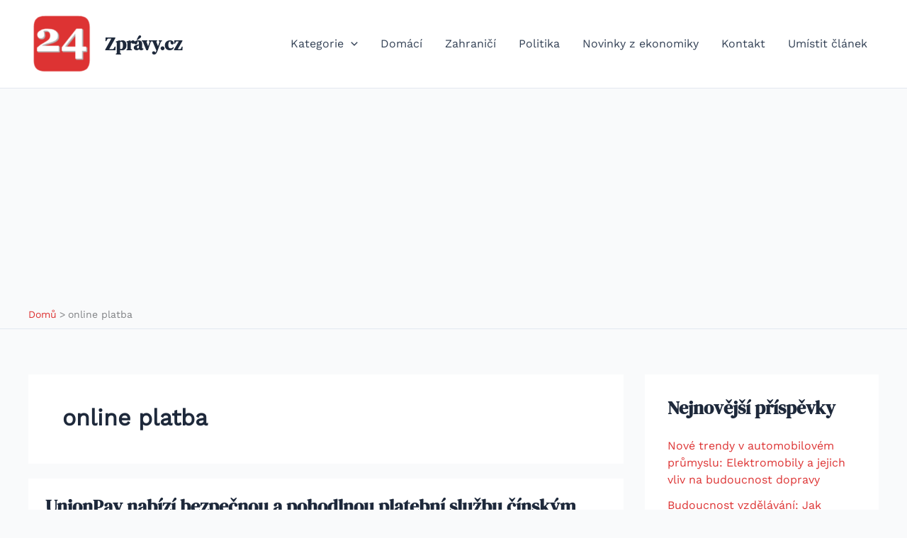

--- FILE ---
content_type: text/html; charset=UTF-8
request_url: https://www.24zpravy.cz/tag/online-platba/
body_size: 17653
content:
<!DOCTYPE html>
<html lang="cs">
<head>
<meta charset="UTF-8">
<meta name="viewport" content="width=device-width, initial-scale=1">
	<link rel="profile" href="https://gmpg.org/xfn/11"> 
	<title>online platba  - Zprávy.cz</title>
<link rel="preload" href="https://www.24zpravy.cz/wp-content/astra-local-fonts/dm-serif-display/-nFnOHM81r4j6k0gjAW3mujVU2B2G_Bx0g.woff2" as="font" type="font/woff2" crossorigin><link rel="preload" href="https://www.24zpravy.cz/wp-content/astra-local-fonts/work-sans/QGY_z_wNahGAdqQ43RhVcIgYT2Xz5u32K0nXBi8Jpg.woff2" as="font" type="font/woff2" crossorigin><meta name="robots" content="follow, noindex">
<meta property="og:url" content="https://www.24zpravy.cz/tag/online-platba/">
<meta property="og:site_name" content="Zprávy.cz">
<meta property="og:locale" content="cs_CZ">
<meta property="og:type" content="object">
<meta property="og:title" content="online platba  - Zprávy.cz">
<meta property="fb:pages" content="">
<meta property="fb:admins" content="">
<meta property="fb:app_id" content="">
<meta name="twitter:card" content="summary">
<meta name="twitter:site" content="">
<meta name="twitter:creator" content="">
<meta name="twitter:title" content="online platba  - Zprávy.cz">

<link rel="alternate" type="application/rss+xml" title="Zprávy.cz &raquo; RSS zdroj" href="https://www.24zpravy.cz/feed/" />
<link rel="alternate" type="application/rss+xml" title="Zprávy.cz &raquo; RSS komentářů" href="https://www.24zpravy.cz/comments/feed/" />
<link rel="alternate" type="application/rss+xml" title="Zprávy.cz &raquo; RSS pro štítek online platba" href="https://www.24zpravy.cz/tag/online-platba/feed/" />
<style id='wp-img-auto-sizes-contain-inline-css'>
img:is([sizes=auto i],[sizes^="auto," i]){contain-intrinsic-size:3000px 1500px}
/*# sourceURL=wp-img-auto-sizes-contain-inline-css */
</style>
<link rel='stylesheet' id='astra-theme-css-css' href='https://www.24zpravy.cz/wp-content/themes/astra/assets/css/minified/main.min.css?ver=4.12.0' media='all' />
<link rel='stylesheet' id='astra-google-fonts-css' href='https://www.24zpravy.cz/wp-content/astra-local-fonts/astra-local-fonts.css?ver=4.12.0' media='all' />
<link rel='stylesheet' id='astra-theme-dynamic-css' href='https://www.24zpravy.cz/wp-content/uploads/astra/astra-theme-dynamic-css-tag-340.css?ver=1769313595' media='all' />
<style id='wp-emoji-styles-inline-css'>

	img.wp-smiley, img.emoji {
		display: inline !important;
		border: none !important;
		box-shadow: none !important;
		height: 1em !important;
		width: 1em !important;
		margin: 0 0.07em !important;
		vertical-align: -0.1em !important;
		background: none !important;
		padding: 0 !important;
	}
/*# sourceURL=wp-emoji-styles-inline-css */
</style>
<style id='wp-block-library-inline-css'>
:root{--wp-block-synced-color:#7a00df;--wp-block-synced-color--rgb:122,0,223;--wp-bound-block-color:var(--wp-block-synced-color);--wp-editor-canvas-background:#ddd;--wp-admin-theme-color:#007cba;--wp-admin-theme-color--rgb:0,124,186;--wp-admin-theme-color-darker-10:#006ba1;--wp-admin-theme-color-darker-10--rgb:0,107,160.5;--wp-admin-theme-color-darker-20:#005a87;--wp-admin-theme-color-darker-20--rgb:0,90,135;--wp-admin-border-width-focus:2px}@media (min-resolution:192dpi){:root{--wp-admin-border-width-focus:1.5px}}.wp-element-button{cursor:pointer}:root .has-very-light-gray-background-color{background-color:#eee}:root .has-very-dark-gray-background-color{background-color:#313131}:root .has-very-light-gray-color{color:#eee}:root .has-very-dark-gray-color{color:#313131}:root .has-vivid-green-cyan-to-vivid-cyan-blue-gradient-background{background:linear-gradient(135deg,#00d084,#0693e3)}:root .has-purple-crush-gradient-background{background:linear-gradient(135deg,#34e2e4,#4721fb 50%,#ab1dfe)}:root .has-hazy-dawn-gradient-background{background:linear-gradient(135deg,#faaca8,#dad0ec)}:root .has-subdued-olive-gradient-background{background:linear-gradient(135deg,#fafae1,#67a671)}:root .has-atomic-cream-gradient-background{background:linear-gradient(135deg,#fdd79a,#004a59)}:root .has-nightshade-gradient-background{background:linear-gradient(135deg,#330968,#31cdcf)}:root .has-midnight-gradient-background{background:linear-gradient(135deg,#020381,#2874fc)}:root{--wp--preset--font-size--normal:16px;--wp--preset--font-size--huge:42px}.has-regular-font-size{font-size:1em}.has-larger-font-size{font-size:2.625em}.has-normal-font-size{font-size:var(--wp--preset--font-size--normal)}.has-huge-font-size{font-size:var(--wp--preset--font-size--huge)}.has-text-align-center{text-align:center}.has-text-align-left{text-align:left}.has-text-align-right{text-align:right}.has-fit-text{white-space:nowrap!important}#end-resizable-editor-section{display:none}.aligncenter{clear:both}.items-justified-left{justify-content:flex-start}.items-justified-center{justify-content:center}.items-justified-right{justify-content:flex-end}.items-justified-space-between{justify-content:space-between}.screen-reader-text{border:0;clip-path:inset(50%);height:1px;margin:-1px;overflow:hidden;padding:0;position:absolute;width:1px;word-wrap:normal!important}.screen-reader-text:focus{background-color:#ddd;clip-path:none;color:#444;display:block;font-size:1em;height:auto;left:5px;line-height:normal;padding:15px 23px 14px;text-decoration:none;top:5px;width:auto;z-index:100000}html :where(.has-border-color){border-style:solid}html :where([style*=border-top-color]){border-top-style:solid}html :where([style*=border-right-color]){border-right-style:solid}html :where([style*=border-bottom-color]){border-bottom-style:solid}html :where([style*=border-left-color]){border-left-style:solid}html :where([style*=border-width]){border-style:solid}html :where([style*=border-top-width]){border-top-style:solid}html :where([style*=border-right-width]){border-right-style:solid}html :where([style*=border-bottom-width]){border-bottom-style:solid}html :where([style*=border-left-width]){border-left-style:solid}html :where(img[class*=wp-image-]){height:auto;max-width:100%}:where(figure){margin:0 0 1em}html :where(.is-position-sticky){--wp-admin--admin-bar--position-offset:var(--wp-admin--admin-bar--height,0px)}@media screen and (max-width:600px){html :where(.is-position-sticky){--wp-admin--admin-bar--position-offset:0px}}

/*# sourceURL=wp-block-library-inline-css */
</style><style id='global-styles-inline-css'>
:root{--wp--preset--aspect-ratio--square: 1;--wp--preset--aspect-ratio--4-3: 4/3;--wp--preset--aspect-ratio--3-4: 3/4;--wp--preset--aspect-ratio--3-2: 3/2;--wp--preset--aspect-ratio--2-3: 2/3;--wp--preset--aspect-ratio--16-9: 16/9;--wp--preset--aspect-ratio--9-16: 9/16;--wp--preset--color--black: #000000;--wp--preset--color--cyan-bluish-gray: #abb8c3;--wp--preset--color--white: #ffffff;--wp--preset--color--pale-pink: #f78da7;--wp--preset--color--vivid-red: #cf2e2e;--wp--preset--color--luminous-vivid-orange: #ff6900;--wp--preset--color--luminous-vivid-amber: #fcb900;--wp--preset--color--light-green-cyan: #7bdcb5;--wp--preset--color--vivid-green-cyan: #00d084;--wp--preset--color--pale-cyan-blue: #8ed1fc;--wp--preset--color--vivid-cyan-blue: #0693e3;--wp--preset--color--vivid-purple: #9b51e0;--wp--preset--color--ast-global-color-0: var(--ast-global-color-0);--wp--preset--color--ast-global-color-1: var(--ast-global-color-1);--wp--preset--color--ast-global-color-2: var(--ast-global-color-2);--wp--preset--color--ast-global-color-3: var(--ast-global-color-3);--wp--preset--color--ast-global-color-4: var(--ast-global-color-4);--wp--preset--color--ast-global-color-5: var(--ast-global-color-5);--wp--preset--color--ast-global-color-6: var(--ast-global-color-6);--wp--preset--color--ast-global-color-7: var(--ast-global-color-7);--wp--preset--color--ast-global-color-8: var(--ast-global-color-8);--wp--preset--gradient--vivid-cyan-blue-to-vivid-purple: linear-gradient(135deg,rgb(6,147,227) 0%,rgb(155,81,224) 100%);--wp--preset--gradient--light-green-cyan-to-vivid-green-cyan: linear-gradient(135deg,rgb(122,220,180) 0%,rgb(0,208,130) 100%);--wp--preset--gradient--luminous-vivid-amber-to-luminous-vivid-orange: linear-gradient(135deg,rgb(252,185,0) 0%,rgb(255,105,0) 100%);--wp--preset--gradient--luminous-vivid-orange-to-vivid-red: linear-gradient(135deg,rgb(255,105,0) 0%,rgb(207,46,46) 100%);--wp--preset--gradient--very-light-gray-to-cyan-bluish-gray: linear-gradient(135deg,rgb(238,238,238) 0%,rgb(169,184,195) 100%);--wp--preset--gradient--cool-to-warm-spectrum: linear-gradient(135deg,rgb(74,234,220) 0%,rgb(151,120,209) 20%,rgb(207,42,186) 40%,rgb(238,44,130) 60%,rgb(251,105,98) 80%,rgb(254,248,76) 100%);--wp--preset--gradient--blush-light-purple: linear-gradient(135deg,rgb(255,206,236) 0%,rgb(152,150,240) 100%);--wp--preset--gradient--blush-bordeaux: linear-gradient(135deg,rgb(254,205,165) 0%,rgb(254,45,45) 50%,rgb(107,0,62) 100%);--wp--preset--gradient--luminous-dusk: linear-gradient(135deg,rgb(255,203,112) 0%,rgb(199,81,192) 50%,rgb(65,88,208) 100%);--wp--preset--gradient--pale-ocean: linear-gradient(135deg,rgb(255,245,203) 0%,rgb(182,227,212) 50%,rgb(51,167,181) 100%);--wp--preset--gradient--electric-grass: linear-gradient(135deg,rgb(202,248,128) 0%,rgb(113,206,126) 100%);--wp--preset--gradient--midnight: linear-gradient(135deg,rgb(2,3,129) 0%,rgb(40,116,252) 100%);--wp--preset--font-size--small: 13px;--wp--preset--font-size--medium: 20px;--wp--preset--font-size--large: 36px;--wp--preset--font-size--x-large: 42px;--wp--preset--spacing--20: 0.44rem;--wp--preset--spacing--30: 0.67rem;--wp--preset--spacing--40: 1rem;--wp--preset--spacing--50: 1.5rem;--wp--preset--spacing--60: 2.25rem;--wp--preset--spacing--70: 3.38rem;--wp--preset--spacing--80: 5.06rem;--wp--preset--shadow--natural: 6px 6px 9px rgba(0, 0, 0, 0.2);--wp--preset--shadow--deep: 12px 12px 50px rgba(0, 0, 0, 0.4);--wp--preset--shadow--sharp: 6px 6px 0px rgba(0, 0, 0, 0.2);--wp--preset--shadow--outlined: 6px 6px 0px -3px rgb(255, 255, 255), 6px 6px rgb(0, 0, 0);--wp--preset--shadow--crisp: 6px 6px 0px rgb(0, 0, 0);}:root { --wp--style--global--content-size: var(--wp--custom--ast-content-width-size);--wp--style--global--wide-size: var(--wp--custom--ast-wide-width-size); }:where(body) { margin: 0; }.wp-site-blocks > .alignleft { float: left; margin-right: 2em; }.wp-site-blocks > .alignright { float: right; margin-left: 2em; }.wp-site-blocks > .aligncenter { justify-content: center; margin-left: auto; margin-right: auto; }:where(.wp-site-blocks) > * { margin-block-start: 24px; margin-block-end: 0; }:where(.wp-site-blocks) > :first-child { margin-block-start: 0; }:where(.wp-site-blocks) > :last-child { margin-block-end: 0; }:root { --wp--style--block-gap: 24px; }:root :where(.is-layout-flow) > :first-child{margin-block-start: 0;}:root :where(.is-layout-flow) > :last-child{margin-block-end: 0;}:root :where(.is-layout-flow) > *{margin-block-start: 24px;margin-block-end: 0;}:root :where(.is-layout-constrained) > :first-child{margin-block-start: 0;}:root :where(.is-layout-constrained) > :last-child{margin-block-end: 0;}:root :where(.is-layout-constrained) > *{margin-block-start: 24px;margin-block-end: 0;}:root :where(.is-layout-flex){gap: 24px;}:root :where(.is-layout-grid){gap: 24px;}.is-layout-flow > .alignleft{float: left;margin-inline-start: 0;margin-inline-end: 2em;}.is-layout-flow > .alignright{float: right;margin-inline-start: 2em;margin-inline-end: 0;}.is-layout-flow > .aligncenter{margin-left: auto !important;margin-right: auto !important;}.is-layout-constrained > .alignleft{float: left;margin-inline-start: 0;margin-inline-end: 2em;}.is-layout-constrained > .alignright{float: right;margin-inline-start: 2em;margin-inline-end: 0;}.is-layout-constrained > .aligncenter{margin-left: auto !important;margin-right: auto !important;}.is-layout-constrained > :where(:not(.alignleft):not(.alignright):not(.alignfull)){max-width: var(--wp--style--global--content-size);margin-left: auto !important;margin-right: auto !important;}.is-layout-constrained > .alignwide{max-width: var(--wp--style--global--wide-size);}body .is-layout-flex{display: flex;}.is-layout-flex{flex-wrap: wrap;align-items: center;}.is-layout-flex > :is(*, div){margin: 0;}body .is-layout-grid{display: grid;}.is-layout-grid > :is(*, div){margin: 0;}body{padding-top: 0px;padding-right: 0px;padding-bottom: 0px;padding-left: 0px;}a:where(:not(.wp-element-button)){text-decoration: none;}:root :where(.wp-element-button, .wp-block-button__link){background-color: #32373c;border-width: 0;color: #fff;font-family: inherit;font-size: inherit;font-style: inherit;font-weight: inherit;letter-spacing: inherit;line-height: inherit;padding-top: calc(0.667em + 2px);padding-right: calc(1.333em + 2px);padding-bottom: calc(0.667em + 2px);padding-left: calc(1.333em + 2px);text-decoration: none;text-transform: inherit;}.has-black-color{color: var(--wp--preset--color--black) !important;}.has-cyan-bluish-gray-color{color: var(--wp--preset--color--cyan-bluish-gray) !important;}.has-white-color{color: var(--wp--preset--color--white) !important;}.has-pale-pink-color{color: var(--wp--preset--color--pale-pink) !important;}.has-vivid-red-color{color: var(--wp--preset--color--vivid-red) !important;}.has-luminous-vivid-orange-color{color: var(--wp--preset--color--luminous-vivid-orange) !important;}.has-luminous-vivid-amber-color{color: var(--wp--preset--color--luminous-vivid-amber) !important;}.has-light-green-cyan-color{color: var(--wp--preset--color--light-green-cyan) !important;}.has-vivid-green-cyan-color{color: var(--wp--preset--color--vivid-green-cyan) !important;}.has-pale-cyan-blue-color{color: var(--wp--preset--color--pale-cyan-blue) !important;}.has-vivid-cyan-blue-color{color: var(--wp--preset--color--vivid-cyan-blue) !important;}.has-vivid-purple-color{color: var(--wp--preset--color--vivid-purple) !important;}.has-ast-global-color-0-color{color: var(--wp--preset--color--ast-global-color-0) !important;}.has-ast-global-color-1-color{color: var(--wp--preset--color--ast-global-color-1) !important;}.has-ast-global-color-2-color{color: var(--wp--preset--color--ast-global-color-2) !important;}.has-ast-global-color-3-color{color: var(--wp--preset--color--ast-global-color-3) !important;}.has-ast-global-color-4-color{color: var(--wp--preset--color--ast-global-color-4) !important;}.has-ast-global-color-5-color{color: var(--wp--preset--color--ast-global-color-5) !important;}.has-ast-global-color-6-color{color: var(--wp--preset--color--ast-global-color-6) !important;}.has-ast-global-color-7-color{color: var(--wp--preset--color--ast-global-color-7) !important;}.has-ast-global-color-8-color{color: var(--wp--preset--color--ast-global-color-8) !important;}.has-black-background-color{background-color: var(--wp--preset--color--black) !important;}.has-cyan-bluish-gray-background-color{background-color: var(--wp--preset--color--cyan-bluish-gray) !important;}.has-white-background-color{background-color: var(--wp--preset--color--white) !important;}.has-pale-pink-background-color{background-color: var(--wp--preset--color--pale-pink) !important;}.has-vivid-red-background-color{background-color: var(--wp--preset--color--vivid-red) !important;}.has-luminous-vivid-orange-background-color{background-color: var(--wp--preset--color--luminous-vivid-orange) !important;}.has-luminous-vivid-amber-background-color{background-color: var(--wp--preset--color--luminous-vivid-amber) !important;}.has-light-green-cyan-background-color{background-color: var(--wp--preset--color--light-green-cyan) !important;}.has-vivid-green-cyan-background-color{background-color: var(--wp--preset--color--vivid-green-cyan) !important;}.has-pale-cyan-blue-background-color{background-color: var(--wp--preset--color--pale-cyan-blue) !important;}.has-vivid-cyan-blue-background-color{background-color: var(--wp--preset--color--vivid-cyan-blue) !important;}.has-vivid-purple-background-color{background-color: var(--wp--preset--color--vivid-purple) !important;}.has-ast-global-color-0-background-color{background-color: var(--wp--preset--color--ast-global-color-0) !important;}.has-ast-global-color-1-background-color{background-color: var(--wp--preset--color--ast-global-color-1) !important;}.has-ast-global-color-2-background-color{background-color: var(--wp--preset--color--ast-global-color-2) !important;}.has-ast-global-color-3-background-color{background-color: var(--wp--preset--color--ast-global-color-3) !important;}.has-ast-global-color-4-background-color{background-color: var(--wp--preset--color--ast-global-color-4) !important;}.has-ast-global-color-5-background-color{background-color: var(--wp--preset--color--ast-global-color-5) !important;}.has-ast-global-color-6-background-color{background-color: var(--wp--preset--color--ast-global-color-6) !important;}.has-ast-global-color-7-background-color{background-color: var(--wp--preset--color--ast-global-color-7) !important;}.has-ast-global-color-8-background-color{background-color: var(--wp--preset--color--ast-global-color-8) !important;}.has-black-border-color{border-color: var(--wp--preset--color--black) !important;}.has-cyan-bluish-gray-border-color{border-color: var(--wp--preset--color--cyan-bluish-gray) !important;}.has-white-border-color{border-color: var(--wp--preset--color--white) !important;}.has-pale-pink-border-color{border-color: var(--wp--preset--color--pale-pink) !important;}.has-vivid-red-border-color{border-color: var(--wp--preset--color--vivid-red) !important;}.has-luminous-vivid-orange-border-color{border-color: var(--wp--preset--color--luminous-vivid-orange) !important;}.has-luminous-vivid-amber-border-color{border-color: var(--wp--preset--color--luminous-vivid-amber) !important;}.has-light-green-cyan-border-color{border-color: var(--wp--preset--color--light-green-cyan) !important;}.has-vivid-green-cyan-border-color{border-color: var(--wp--preset--color--vivid-green-cyan) !important;}.has-pale-cyan-blue-border-color{border-color: var(--wp--preset--color--pale-cyan-blue) !important;}.has-vivid-cyan-blue-border-color{border-color: var(--wp--preset--color--vivid-cyan-blue) !important;}.has-vivid-purple-border-color{border-color: var(--wp--preset--color--vivid-purple) !important;}.has-ast-global-color-0-border-color{border-color: var(--wp--preset--color--ast-global-color-0) !important;}.has-ast-global-color-1-border-color{border-color: var(--wp--preset--color--ast-global-color-1) !important;}.has-ast-global-color-2-border-color{border-color: var(--wp--preset--color--ast-global-color-2) !important;}.has-ast-global-color-3-border-color{border-color: var(--wp--preset--color--ast-global-color-3) !important;}.has-ast-global-color-4-border-color{border-color: var(--wp--preset--color--ast-global-color-4) !important;}.has-ast-global-color-5-border-color{border-color: var(--wp--preset--color--ast-global-color-5) !important;}.has-ast-global-color-6-border-color{border-color: var(--wp--preset--color--ast-global-color-6) !important;}.has-ast-global-color-7-border-color{border-color: var(--wp--preset--color--ast-global-color-7) !important;}.has-ast-global-color-8-border-color{border-color: var(--wp--preset--color--ast-global-color-8) !important;}.has-vivid-cyan-blue-to-vivid-purple-gradient-background{background: var(--wp--preset--gradient--vivid-cyan-blue-to-vivid-purple) !important;}.has-light-green-cyan-to-vivid-green-cyan-gradient-background{background: var(--wp--preset--gradient--light-green-cyan-to-vivid-green-cyan) !important;}.has-luminous-vivid-amber-to-luminous-vivid-orange-gradient-background{background: var(--wp--preset--gradient--luminous-vivid-amber-to-luminous-vivid-orange) !important;}.has-luminous-vivid-orange-to-vivid-red-gradient-background{background: var(--wp--preset--gradient--luminous-vivid-orange-to-vivid-red) !important;}.has-very-light-gray-to-cyan-bluish-gray-gradient-background{background: var(--wp--preset--gradient--very-light-gray-to-cyan-bluish-gray) !important;}.has-cool-to-warm-spectrum-gradient-background{background: var(--wp--preset--gradient--cool-to-warm-spectrum) !important;}.has-blush-light-purple-gradient-background{background: var(--wp--preset--gradient--blush-light-purple) !important;}.has-blush-bordeaux-gradient-background{background: var(--wp--preset--gradient--blush-bordeaux) !important;}.has-luminous-dusk-gradient-background{background: var(--wp--preset--gradient--luminous-dusk) !important;}.has-pale-ocean-gradient-background{background: var(--wp--preset--gradient--pale-ocean) !important;}.has-electric-grass-gradient-background{background: var(--wp--preset--gradient--electric-grass) !important;}.has-midnight-gradient-background{background: var(--wp--preset--gradient--midnight) !important;}.has-small-font-size{font-size: var(--wp--preset--font-size--small) !important;}.has-medium-font-size{font-size: var(--wp--preset--font-size--medium) !important;}.has-large-font-size{font-size: var(--wp--preset--font-size--large) !important;}.has-x-large-font-size{font-size: var(--wp--preset--font-size--x-large) !important;}
/*# sourceURL=global-styles-inline-css */
</style>

<link rel='stylesheet' id='astra-addon-css-css' href='https://www.24zpravy.cz/wp-content/uploads/astra-addon/astra-addon-6970e0047d1ef9-33392980.css?ver=4.12.1' media='all' />
<link rel='stylesheet' id='astra-addon-dynamic-css' href='https://www.24zpravy.cz/wp-content/uploads/astra-addon/astra-addon-dynamic-css-tag-340.css?ver=1769313595' media='all' />
<script src="https://www.24zpravy.cz/wp-content/themes/astra/assets/js/minified/flexibility.min.js?ver=4.12.0" id="astra-flexibility-js"></script>
<script id="astra-flexibility-js-after">
typeof flexibility !== "undefined" && flexibility(document.documentElement);
//# sourceURL=astra-flexibility-js-after
</script>
<script src="https://www.24zpravy.cz/wp-includes/js/jquery/jquery.min.js?ver=3.7.1" id="jquery-core-js"></script>
<script src="https://www.24zpravy.cz/wp-includes/js/jquery/jquery-migrate.min.js?ver=3.4.1" id="jquery-migrate-js"></script>
<link rel="https://api.w.org/" href="https://www.24zpravy.cz/wp-json/" /><link rel="alternate" title="JSON" type="application/json" href="https://www.24zpravy.cz/wp-json/wp/v2/tags/340" /><link rel="EditURI" type="application/rsd+xml" title="RSD" href="https://www.24zpravy.cz/xmlrpc.php?rsd" />
<meta name="generator" content="WordPress 6.9" />
<!-- HFCM by 99 Robots - Snippet # 1: ads -->
<script data-ad-client="ca-pub-7234910596589888" async src="https://pagead2.googlesyndication.com/pagead/js/adsbygoogle.js"></script>
<!-- /end HFCM by 99 Robots -->
        <style>
            .ssc-hide {
                display: none !important;
            }
        </style>
		
		
        <!-- SSC TinyMCE Shortcode Plugin -->
        <script type='text/javascript'>
            let sscContentGroups = [{"text":"Nez\u00e1le\u017e\u00ed","value":""}];
        </script>
		<!-- Analytics by WP Statistics - https://wp-statistics.com -->
<link rel="icon" href="https://www.24zpravy.cz/wp-content/uploads/2016/08/cropped-mini_logo_24zpravy-92x92.png" sizes="32x32" />
<link rel="icon" href="https://www.24zpravy.cz/wp-content/uploads/2016/08/cropped-mini_logo_24zpravy-360x360.png" sizes="192x192" />
<link rel="apple-touch-icon" href="https://www.24zpravy.cz/wp-content/uploads/2016/08/cropped-mini_logo_24zpravy-360x360.png" />
<meta name="msapplication-TileImage" content="https://www.24zpravy.cz/wp-content/uploads/2016/08/cropped-mini_logo_24zpravy-360x360.png" />
<link rel='stylesheet' id='astra-addon-megamenu-dynamic-css' href='https://www.24zpravy.cz/wp-content/plugins/astra-addon/addons/nav-menu/assets/css/minified/magamenu-frontend.min.css?ver=4.12.1' media='all' />
<style id='astra-addon-megamenu-dynamic-inline-css'>
.ast-desktop .menu-item-7499 .astra-mm-icon-label.icon-item-7499,  .ast-header-break-point .menu-item-7499 .astra-mm-icon-label.icon-item-7499{display:inline-block;vertical-align:middle;line-height:0;margin:5px;}.ast-desktop .menu-item-7499 .astra-mm-icon-label.icon-item-7499 svg,  .ast-header-break-point .menu-item-7499 .astra-mm-icon-label.icon-item-7499 svg{color:var(--ast-global-color-0);fill:var(--ast-global-color-0);width:20px;height:20px;}.ast-desktop .menu-item-7929 .astra-mm-icon-label.icon-item-7929,  .ast-header-break-point .menu-item-7929 .astra-mm-icon-label.icon-item-7929{display:inline-block;vertical-align:middle;line-height:0;margin:5px;}.ast-desktop .menu-item-7929 .astra-mm-icon-label.icon-item-7929 svg,  .ast-header-break-point .menu-item-7929 .astra-mm-icon-label.icon-item-7929 svg{color:var(--ast-global-color-0);fill:var(--ast-global-color-0);width:20px;height:20px;}.ast-desktop .menu-item-7930 .astra-mm-icon-label.icon-item-7930,  .ast-header-break-point .menu-item-7930 .astra-mm-icon-label.icon-item-7930{display:inline-block;vertical-align:middle;line-height:0;margin:5px;}.ast-desktop .menu-item-7930 .astra-mm-icon-label.icon-item-7930 svg,  .ast-header-break-point .menu-item-7930 .astra-mm-icon-label.icon-item-7930 svg{color:var(--ast-global-color-0);fill:var(--ast-global-color-0);width:20px;height:20px;}.ast-desktop .menu-item-7931 .astra-mm-icon-label.icon-item-7931,  .ast-header-break-point .menu-item-7931 .astra-mm-icon-label.icon-item-7931{display:inline-block;vertical-align:middle;line-height:0;margin:5px;}.ast-desktop .menu-item-7931 .astra-mm-icon-label.icon-item-7931 svg,  .ast-header-break-point .menu-item-7931 .astra-mm-icon-label.icon-item-7931 svg{color:var(--ast-global-color-0);fill:var(--ast-global-color-0);width:20px;height:20px;}.ast-desktop .menu-item-7932 .astra-mm-icon-label.icon-item-7932,  .ast-header-break-point .menu-item-7932 .astra-mm-icon-label.icon-item-7932{display:inline-block;vertical-align:middle;line-height:0;margin:5px;}.ast-desktop .menu-item-7932 .astra-mm-icon-label.icon-item-7932 svg,  .ast-header-break-point .menu-item-7932 .astra-mm-icon-label.icon-item-7932 svg{color:var(--ast-global-color-0);fill:var(--ast-global-color-0);width:20px;height:20px;}.ast-desktop .menu-item-7933 .astra-mm-icon-label.icon-item-7933,  .ast-header-break-point .menu-item-7933 .astra-mm-icon-label.icon-item-7933{display:inline-block;vertical-align:middle;line-height:0;margin:5px;}.ast-desktop .menu-item-7933 .astra-mm-icon-label.icon-item-7933 svg,  .ast-header-break-point .menu-item-7933 .astra-mm-icon-label.icon-item-7933 svg{color:var(--ast-global-color-0);fill:var(--ast-global-color-0);width:20px;height:20px;}.ast-desktop .menu-item-7934 .astra-mm-icon-label.icon-item-7934,  .ast-header-break-point .menu-item-7934 .astra-mm-icon-label.icon-item-7934{display:inline-block;vertical-align:middle;line-height:0;margin:5px;}.ast-desktop .menu-item-7934 .astra-mm-icon-label.icon-item-7934 svg,  .ast-header-break-point .menu-item-7934 .astra-mm-icon-label.icon-item-7934 svg{color:var(--ast-global-color-0);fill:var(--ast-global-color-0);width:20px;height:20px;}.ast-desktop .menu-item-7935 .astra-mm-icon-label.icon-item-7935,  .ast-header-break-point .menu-item-7935 .astra-mm-icon-label.icon-item-7935{display:inline-block;vertical-align:middle;line-height:0;margin:5px;}.ast-desktop .menu-item-7935 .astra-mm-icon-label.icon-item-7935 svg,  .ast-header-break-point .menu-item-7935 .astra-mm-icon-label.icon-item-7935 svg{color:var(--ast-global-color-0);fill:var(--ast-global-color-0);width:20px;height:20px;}.ast-desktop .menu-item-7936 .astra-mm-icon-label.icon-item-7936,  .ast-header-break-point .menu-item-7936 .astra-mm-icon-label.icon-item-7936{display:inline-block;vertical-align:middle;line-height:0;margin:5px;}.ast-desktop .menu-item-7936 .astra-mm-icon-label.icon-item-7936 svg,  .ast-header-break-point .menu-item-7936 .astra-mm-icon-label.icon-item-7936 svg{color:var(--ast-global-color-0);fill:var(--ast-global-color-0);width:20px;height:20px;}.ast-desktop .menu-item-7937 .astra-mm-icon-label.icon-item-7937,  .ast-header-break-point .menu-item-7937 .astra-mm-icon-label.icon-item-7937{display:inline-block;vertical-align:middle;line-height:0;margin:5px;}.ast-desktop .menu-item-7937 .astra-mm-icon-label.icon-item-7937 svg,  .ast-header-break-point .menu-item-7937 .astra-mm-icon-label.icon-item-7937 svg{color:var(--ast-global-color-0);fill:var(--ast-global-color-0);width:20px;height:20px;}.ast-desktop .menu-item-7938 .astra-mm-icon-label.icon-item-7938,  .ast-header-break-point .menu-item-7938 .astra-mm-icon-label.icon-item-7938{display:inline-block;vertical-align:middle;line-height:0;margin:5px;}.ast-desktop .menu-item-7938 .astra-mm-icon-label.icon-item-7938 svg,  .ast-header-break-point .menu-item-7938 .astra-mm-icon-label.icon-item-7938 svg{color:var(--ast-global-color-0);fill:var(--ast-global-color-0);width:20px;height:20px;}.ast-desktop .menu-item-7939 .astra-mm-icon-label.icon-item-7939,  .ast-header-break-point .menu-item-7939 .astra-mm-icon-label.icon-item-7939{display:inline-block;vertical-align:middle;line-height:0;margin:5px;}.ast-desktop .menu-item-7939 .astra-mm-icon-label.icon-item-7939 svg,  .ast-header-break-point .menu-item-7939 .astra-mm-icon-label.icon-item-7939 svg{color:var(--ast-global-color-0);fill:var(--ast-global-color-0);width:20px;height:20px;}.ast-desktop .menu-item-7940 .astra-mm-icon-label.icon-item-7940,  .ast-header-break-point .menu-item-7940 .astra-mm-icon-label.icon-item-7940{display:inline-block;vertical-align:middle;line-height:0;margin:5px;}.ast-desktop .menu-item-7940 .astra-mm-icon-label.icon-item-7940 svg,  .ast-header-break-point .menu-item-7940 .astra-mm-icon-label.icon-item-7940 svg{color:var(--ast-global-color-0);fill:var(--ast-global-color-0);width:20px;height:20px;}.ast-desktop .menu-item-7941 .astra-mm-icon-label.icon-item-7941,  .ast-header-break-point .menu-item-7941 .astra-mm-icon-label.icon-item-7941{display:inline-block;vertical-align:middle;line-height:0;margin:5px;}.ast-desktop .menu-item-7941 .astra-mm-icon-label.icon-item-7941 svg,  .ast-header-break-point .menu-item-7941 .astra-mm-icon-label.icon-item-7941 svg{color:var(--ast-global-color-0);fill:var(--ast-global-color-0);width:20px;height:20px;}.ast-desktop .menu-item-7942 .astra-mm-icon-label.icon-item-7942,  .ast-header-break-point .menu-item-7942 .astra-mm-icon-label.icon-item-7942{display:inline-block;vertical-align:middle;line-height:0;margin:5px;}.ast-desktop .menu-item-7942 .astra-mm-icon-label.icon-item-7942 svg,  .ast-header-break-point .menu-item-7942 .astra-mm-icon-label.icon-item-7942 svg{color:var(--ast-global-color-0);fill:var(--ast-global-color-0);width:20px;height:20px;}.ast-desktop .menu-item-7943 .astra-mm-icon-label.icon-item-7943,  .ast-header-break-point .menu-item-7943 .astra-mm-icon-label.icon-item-7943{display:inline-block;vertical-align:middle;line-height:0;margin:5px;}.ast-desktop .menu-item-7943 .astra-mm-icon-label.icon-item-7943 svg,  .ast-header-break-point .menu-item-7943 .astra-mm-icon-label.icon-item-7943 svg{color:var(--ast-global-color-0);fill:var(--ast-global-color-0);width:20px;height:20px;}.ast-desktop .menu-item-7944 .astra-mm-icon-label.icon-item-7944,  .ast-header-break-point .menu-item-7944 .astra-mm-icon-label.icon-item-7944{display:inline-block;vertical-align:middle;line-height:0;margin:5px;}.ast-desktop .menu-item-7944 .astra-mm-icon-label.icon-item-7944 svg,  .ast-header-break-point .menu-item-7944 .astra-mm-icon-label.icon-item-7944 svg{color:var(--ast-global-color-0);fill:var(--ast-global-color-0);width:20px;height:20px;}.ast-desktop .menu-item-7945 .astra-mm-icon-label.icon-item-7945,  .ast-header-break-point .menu-item-7945 .astra-mm-icon-label.icon-item-7945{display:inline-block;vertical-align:middle;line-height:0;margin:5px;}.ast-desktop .menu-item-7945 .astra-mm-icon-label.icon-item-7945 svg,  .ast-header-break-point .menu-item-7945 .astra-mm-icon-label.icon-item-7945 svg{color:var(--ast-global-color-0);fill:var(--ast-global-color-0);width:20px;height:20px;}.ast-desktop .menu-item-7946 .astra-mm-icon-label.icon-item-7946,  .ast-header-break-point .menu-item-7946 .astra-mm-icon-label.icon-item-7946{display:inline-block;vertical-align:middle;line-height:0;margin:5px;}.ast-desktop .menu-item-7946 .astra-mm-icon-label.icon-item-7946 svg,  .ast-header-break-point .menu-item-7946 .astra-mm-icon-label.icon-item-7946 svg{color:var(--ast-global-color-0);fill:var(--ast-global-color-0);width:20px;height:20px;}.ast-desktop .menu-item-7947 .astra-mm-icon-label.icon-item-7947,  .ast-header-break-point .menu-item-7947 .astra-mm-icon-label.icon-item-7947{display:inline-block;vertical-align:middle;line-height:0;margin:5px;}.ast-desktop .menu-item-7947 .astra-mm-icon-label.icon-item-7947 svg,  .ast-header-break-point .menu-item-7947 .astra-mm-icon-label.icon-item-7947 svg{color:var(--ast-global-color-0);fill:var(--ast-global-color-0);width:20px;height:20px;}.ast-desktop .menu-item-7948 .astra-mm-icon-label.icon-item-7948,  .ast-header-break-point .menu-item-7948 .astra-mm-icon-label.icon-item-7948{display:inline-block;vertical-align:middle;line-height:0;margin:5px;}.ast-desktop .menu-item-7948 .astra-mm-icon-label.icon-item-7948 svg,  .ast-header-break-point .menu-item-7948 .astra-mm-icon-label.icon-item-7948 svg{color:var(--ast-global-color-0);fill:var(--ast-global-color-0);width:20px;height:20px;}.ast-desktop .menu-item-7949 .astra-mm-icon-label.icon-item-7949,  .ast-header-break-point .menu-item-7949 .astra-mm-icon-label.icon-item-7949{display:inline-block;vertical-align:middle;line-height:0;margin:5px;}.ast-desktop .menu-item-7949 .astra-mm-icon-label.icon-item-7949 svg,  .ast-header-break-point .menu-item-7949 .astra-mm-icon-label.icon-item-7949 svg{color:var(--ast-global-color-0);fill:var(--ast-global-color-0);width:20px;height:20px;}.ast-desktop .menu-item-7950 .astra-mm-icon-label.icon-item-7950,  .ast-header-break-point .menu-item-7950 .astra-mm-icon-label.icon-item-7950{display:inline-block;vertical-align:middle;line-height:0;margin:5px;}.ast-desktop .menu-item-7950 .astra-mm-icon-label.icon-item-7950 svg,  .ast-header-break-point .menu-item-7950 .astra-mm-icon-label.icon-item-7950 svg{color:var(--ast-global-color-0);fill:var(--ast-global-color-0);width:20px;height:20px;}.ast-desktop .menu-item-7951 .astra-mm-icon-label.icon-item-7951,  .ast-header-break-point .menu-item-7951 .astra-mm-icon-label.icon-item-7951{display:inline-block;vertical-align:middle;line-height:0;margin:5px;}.ast-desktop .menu-item-7951 .astra-mm-icon-label.icon-item-7951 svg,  .ast-header-break-point .menu-item-7951 .astra-mm-icon-label.icon-item-7951 svg{color:var(--ast-global-color-0);fill:var(--ast-global-color-0);width:20px;height:20px;}.ast-desktop .menu-item-7952 .astra-mm-icon-label.icon-item-7952,  .ast-header-break-point .menu-item-7952 .astra-mm-icon-label.icon-item-7952{display:inline-block;vertical-align:middle;line-height:0;margin:5px;}.ast-desktop .menu-item-7952 .astra-mm-icon-label.icon-item-7952 svg,  .ast-header-break-point .menu-item-7952 .astra-mm-icon-label.icon-item-7952 svg{color:var(--ast-global-color-0);fill:var(--ast-global-color-0);width:20px;height:20px;}.ast-desktop .menu-item-7953 .astra-mm-icon-label.icon-item-7953,  .ast-header-break-point .menu-item-7953 .astra-mm-icon-label.icon-item-7953{display:inline-block;vertical-align:middle;line-height:0;margin:5px;}.ast-desktop .menu-item-7953 .astra-mm-icon-label.icon-item-7953 svg,  .ast-header-break-point .menu-item-7953 .astra-mm-icon-label.icon-item-7953 svg{color:var(--ast-global-color-0);fill:var(--ast-global-color-0);width:20px;height:20px;}.ast-desktop .menu-item-7954 .astra-mm-icon-label.icon-item-7954,  .ast-header-break-point .menu-item-7954 .astra-mm-icon-label.icon-item-7954{display:inline-block;vertical-align:middle;line-height:0;margin:5px;}.ast-desktop .menu-item-7954 .astra-mm-icon-label.icon-item-7954 svg,  .ast-header-break-point .menu-item-7954 .astra-mm-icon-label.icon-item-7954 svg{color:var(--ast-global-color-0);fill:var(--ast-global-color-0);width:20px;height:20px;}.ast-desktop .menu-item-7955 .astra-mm-icon-label.icon-item-7955,  .ast-header-break-point .menu-item-7955 .astra-mm-icon-label.icon-item-7955{display:inline-block;vertical-align:middle;line-height:0;margin:5px;}.ast-desktop .menu-item-7955 .astra-mm-icon-label.icon-item-7955 svg,  .ast-header-break-point .menu-item-7955 .astra-mm-icon-label.icon-item-7955 svg{color:var(--ast-global-color-0);fill:var(--ast-global-color-0);width:20px;height:20px;}.ast-desktop .menu-item-7529 .astra-mm-icon-label.icon-item-7529,  .ast-header-break-point .menu-item-7529 .astra-mm-icon-label.icon-item-7529{display:inline-block;vertical-align:middle;line-height:0;margin:5px;}.ast-desktop .menu-item-7529 .astra-mm-icon-label.icon-item-7529 svg,  .ast-header-break-point .menu-item-7529 .astra-mm-icon-label.icon-item-7529 svg{color:var(--ast-global-color-0);fill:var(--ast-global-color-0);width:20px;height:20px;}.ast-desktop .menu-item-7530 .astra-mm-icon-label.icon-item-7530,  .ast-header-break-point .menu-item-7530 .astra-mm-icon-label.icon-item-7530{display:inline-block;vertical-align:middle;line-height:0;margin:5px;}.ast-desktop .menu-item-7530 .astra-mm-icon-label.icon-item-7530 svg,  .ast-header-break-point .menu-item-7530 .astra-mm-icon-label.icon-item-7530 svg{color:var(--ast-global-color-0);fill:var(--ast-global-color-0);width:20px;height:20px;}.ast-desktop .menu-item-7531 .astra-mm-icon-label.icon-item-7531,  .ast-header-break-point .menu-item-7531 .astra-mm-icon-label.icon-item-7531{display:inline-block;vertical-align:middle;line-height:0;margin:5px;}.ast-desktop .menu-item-7531 .astra-mm-icon-label.icon-item-7531 svg,  .ast-header-break-point .menu-item-7531 .astra-mm-icon-label.icon-item-7531 svg{color:var(--ast-global-color-0);fill:var(--ast-global-color-0);width:20px;height:20px;}.ast-desktop .menu-item-7532 .astra-mm-icon-label.icon-item-7532,  .ast-header-break-point .menu-item-7532 .astra-mm-icon-label.icon-item-7532{display:inline-block;vertical-align:middle;line-height:0;margin:5px;}.ast-desktop .menu-item-7532 .astra-mm-icon-label.icon-item-7532 svg,  .ast-header-break-point .menu-item-7532 .astra-mm-icon-label.icon-item-7532 svg{color:var(--ast-global-color-0);fill:var(--ast-global-color-0);width:20px;height:20px;}.ast-desktop .menu-item-7468 .astra-mm-icon-label.icon-item-7468,  .ast-header-break-point .menu-item-7468 .astra-mm-icon-label.icon-item-7468{display:inline-block;vertical-align:middle;line-height:0;margin:5px;}.ast-desktop .menu-item-7468 .astra-mm-icon-label.icon-item-7468 svg,  .ast-header-break-point .menu-item-7468 .astra-mm-icon-label.icon-item-7468 svg{color:var(--ast-global-color-0);fill:var(--ast-global-color-0);width:20px;height:20px;}.ast-desktop .menu-item-8736 .astra-mm-icon-label.icon-item-8736,  .ast-header-break-point .menu-item-8736 .astra-mm-icon-label.icon-item-8736{display:inline-block;vertical-align:middle;line-height:0;margin:5px;}.ast-desktop .menu-item-8736 .astra-mm-icon-label.icon-item-8736 svg,  .ast-header-break-point .menu-item-8736 .astra-mm-icon-label.icon-item-8736 svg{color:var(--ast-global-color-0);fill:var(--ast-global-color-0);width:20px;height:20px;}
/*# sourceURL=astra-addon-megamenu-dynamic-inline-css */
</style>
<meta name="generator" content="WP Rocket 3.19.2.1" data-wpr-features="wpr_preload_links wpr_desktop" /></head>

<body itemtype='https://schema.org/Blog' itemscope='itemscope' class="archive tag tag-online-platba tag-340 wp-custom-logo wp-embed-responsive wp-theme-astra ast-desktop ast-separate-container ast-two-container ast-right-sidebar astra-4.12.0 group-blog ast-mobile-inherit-site-logo ast-inherit-site-logo-transparent ast-hfb-header ast-blog-grid-2 ast-blog-layout-1 ast-pagination-square ast-full-width-layout ast-sticky-header-shrink ast-inherit-site-logo-sticky astra-addon-4.12.1">

<a
	class="skip-link screen-reader-text"
	href="#content">
		Přeskočit na obsah</a>

<div
class="hfeed site" id="page">
			<header
		class="site-header header-main-layout-1 ast-primary-menu-enabled ast-logo-title-inline ast-hide-custom-menu-mobile ast-builder-menu-toggle-icon ast-mobile-header-inline" id="masthead" itemtype="https://schema.org/WPHeader" itemscope="itemscope" itemid="#masthead"		>
			<div data-rocket-location-hash="35f9b73a2e74fb4af6dcfecae7f17df7" id="ast-desktop-header" data-toggle-type="dropdown">
		<div class="ast-main-header-wrap main-header-bar-wrap ">
		<div class="ast-primary-header-bar ast-primary-header main-header-bar site-header-focus-item" data-section="section-primary-header-builder">
						<div class="site-primary-header-wrap ast-builder-grid-row-container site-header-focus-item ast-container" data-section="section-primary-header-builder">
				<div class="ast-builder-grid-row ast-builder-grid-row-has-sides ast-builder-grid-row-no-center">
											<div class="site-header-primary-section-left site-header-section ast-flex site-header-section-left">
									<div class="ast-builder-layout-element ast-flex site-header-focus-item" data-section="title_tagline">
							<div
				class="site-branding ast-site-identity" itemtype="https://schema.org/Organization" itemscope="itemscope"				>
					<span class="site-logo-img"><a href="https://www.24zpravy.cz/" class="custom-logo-link" rel="home"><img width="92" height="92" src="https://www.24zpravy.cz/wp-content/uploads/2016/08/cropped-mini_logo_24zpravy-92x92.png" class="custom-logo" alt="Zprávy.cz" decoding="async" srcset="https://www.24zpravy.cz/wp-content/uploads/2016/08/cropped-mini_logo_24zpravy-92x92.png 92w, https://www.24zpravy.cz/wp-content/uploads/2016/08/cropped-mini_logo_24zpravy-360x360.png 360w, https://www.24zpravy.cz/wp-content/uploads/2016/08/cropped-mini_logo_24zpravy.png 512w" sizes="(max-width: 92px) 100vw, 92px" /></a></span><div class="ast-site-title-wrap">
						<span class="site-title" itemprop="name">
				<a href="https://www.24zpravy.cz/" rel="home" itemprop="url" >
					Zprávy.cz
				</a>
			</span>
						
				</div>				</div>
			<!-- .site-branding -->
					</div>
								</div>
																								<div class="site-header-primary-section-right site-header-section ast-flex ast-grid-right-section">
										<div class="ast-builder-menu-1 ast-builder-menu ast-flex ast-builder-menu-1-focus-item ast-builder-layout-element site-header-focus-item" data-section="section-hb-menu-1">
			<div class="ast-main-header-bar-alignment"><div class="main-header-bar-navigation"><nav class="site-navigation ast-flex-grow-1 navigation-accessibility site-header-focus-item" id="primary-site-navigation-desktop" aria-label="Primary Site Navigation" itemtype="https://schema.org/SiteNavigationElement" itemscope="itemscope"><div class="main-navigation ast-inline-flex"><ul id="ast-hf-menu-1" class="main-header-menu ast-menu-shadow ast-nav-menu ast-flex  submenu-with-border ast-menu-hover-style-underline  stack-on-mobile ast-mega-menu-enabled"><li id="menu-item-7499" class="menu-item menu-item-type-custom menu-item-object-custom menu-item-has-children menu-item-7499"><a aria-expanded="false" href="/" class="menu-link"><span class="ast-icon icon-arrow"><svg class="ast-arrow-svg" xmlns="http://www.w3.org/2000/svg" xmlns:xlink="http://www.w3.org/1999/xlink" version="1.1" x="0px" y="0px" width="26px" height="16.043px" viewBox="57 35.171 26 16.043" enable-background="new 57 35.171 26 16.043" xml:space="preserve">
                <path d="M57.5,38.193l12.5,12.5l12.5-12.5l-2.5-2.5l-10,10l-10-10L57.5,38.193z" />
                </svg></span><span class="menu-text">Kategorie</span><span role="application" class="dropdown-menu-toggle ast-header-navigation-arrow" tabindex="0" aria-expanded="false" aria-label="Přepínání nabídky"  ><span class="ast-icon icon-arrow"><svg class="ast-arrow-svg" xmlns="http://www.w3.org/2000/svg" xmlns:xlink="http://www.w3.org/1999/xlink" version="1.1" x="0px" y="0px" width="26px" height="16.043px" viewBox="57 35.171 26 16.043" enable-background="new 57 35.171 26 16.043" xml:space="preserve">
                <path d="M57.5,38.193l12.5,12.5l12.5-12.5l-2.5-2.5l-10,10l-10-10L57.5,38.193z" />
                </svg></span></span></a><button class="ast-menu-toggle" aria-expanded="false" aria-label="Toggle Menu"><span class="ast-icon icon-arrow"><svg class="ast-arrow-svg" xmlns="http://www.w3.org/2000/svg" xmlns:xlink="http://www.w3.org/1999/xlink" version="1.1" x="0px" y="0px" width="26px" height="16.043px" viewBox="57 35.171 26 16.043" enable-background="new 57 35.171 26 16.043" xml:space="preserve">
                <path d="M57.5,38.193l12.5,12.5l12.5-12.5l-2.5-2.5l-10,10l-10-10L57.5,38.193z" />
                </svg></span></button>
<ul class="sub-menu">
	<li id="menu-item-7929" class="menu-item menu-item-type-taxonomy menu-item-object-category menu-item-7929 ast-mm-has-desc"><a href="https://www.24zpravy.cz/category/prezentace/" class="menu-link"><span class="ast-icon icon-arrow"><svg class="ast-arrow-svg" xmlns="http://www.w3.org/2000/svg" xmlns:xlink="http://www.w3.org/1999/xlink" version="1.1" x="0px" y="0px" width="26px" height="16.043px" viewBox="57 35.171 26 16.043" enable-background="new 57 35.171 26 16.043" xml:space="preserve">
                <path d="M57.5,38.193l12.5,12.5l12.5-12.5l-2.5-2.5l-10,10l-10-10L57.5,38.193z" />
                </svg></span><span class="menu-text">Prezentace</span></a></li>	<li id="menu-item-7930" class="menu-item menu-item-type-taxonomy menu-item-object-category menu-item-7930"><a href="https://www.24zpravy.cz/category/auto-moto/" class="menu-link"><span class="ast-icon icon-arrow"><svg class="ast-arrow-svg" xmlns="http://www.w3.org/2000/svg" xmlns:xlink="http://www.w3.org/1999/xlink" version="1.1" x="0px" y="0px" width="26px" height="16.043px" viewBox="57 35.171 26 16.043" enable-background="new 57 35.171 26 16.043" xml:space="preserve">
                <path d="M57.5,38.193l12.5,12.5l12.5-12.5l-2.5-2.5l-10,10l-10-10L57.5,38.193z" />
                </svg></span><span class="menu-text">Auto, moto</span></a></li>	<li id="menu-item-7931" class="menu-item menu-item-type-taxonomy menu-item-object-category menu-item-7931"><a href="https://www.24zpravy.cz/category/bydleni-a-reality/" class="menu-link"><span class="ast-icon icon-arrow"><svg class="ast-arrow-svg" xmlns="http://www.w3.org/2000/svg" xmlns:xlink="http://www.w3.org/1999/xlink" version="1.1" x="0px" y="0px" width="26px" height="16.043px" viewBox="57 35.171 26 16.043" enable-background="new 57 35.171 26 16.043" xml:space="preserve">
                <path d="M57.5,38.193l12.5,12.5l12.5-12.5l-2.5-2.5l-10,10l-10-10L57.5,38.193z" />
                </svg></span><span class="menu-text">Bydlení a reality</span></a></li>	<li id="menu-item-7932" class="menu-item menu-item-type-taxonomy menu-item-object-category menu-item-7932"><a href="https://www.24zpravy.cz/category/cestovni-ruch/" class="menu-link"><span class="ast-icon icon-arrow"><svg class="ast-arrow-svg" xmlns="http://www.w3.org/2000/svg" xmlns:xlink="http://www.w3.org/1999/xlink" version="1.1" x="0px" y="0px" width="26px" height="16.043px" viewBox="57 35.171 26 16.043" enable-background="new 57 35.171 26 16.043" xml:space="preserve">
                <path d="M57.5,38.193l12.5,12.5l12.5-12.5l-2.5-2.5l-10,10l-10-10L57.5,38.193z" />
                </svg></span><span class="menu-text">Cestovní ruch</span></a></li>	<li id="menu-item-7933" class="menu-item menu-item-type-taxonomy menu-item-object-category menu-item-7933"><a href="https://www.24zpravy.cz/category/chemicky-a-farmaceuticky-prumysl/" class="menu-link"><span class="ast-icon icon-arrow"><svg class="ast-arrow-svg" xmlns="http://www.w3.org/2000/svg" xmlns:xlink="http://www.w3.org/1999/xlink" version="1.1" x="0px" y="0px" width="26px" height="16.043px" viewBox="57 35.171 26 16.043" enable-background="new 57 35.171 26 16.043" xml:space="preserve">
                <path d="M57.5,38.193l12.5,12.5l12.5-12.5l-2.5-2.5l-10,10l-10-10L57.5,38.193z" />
                </svg></span><span class="menu-text">Chemický a farmaceutický průmysl</span></a></li>	<li id="menu-item-7934" class="menu-item menu-item-type-taxonomy menu-item-object-category menu-item-7934"><a href="https://www.24zpravy.cz/category/domaci/" class="menu-link"><span class="ast-icon icon-arrow"><svg class="ast-arrow-svg" xmlns="http://www.w3.org/2000/svg" xmlns:xlink="http://www.w3.org/1999/xlink" version="1.1" x="0px" y="0px" width="26px" height="16.043px" viewBox="57 35.171 26 16.043" enable-background="new 57 35.171 26 16.043" xml:space="preserve">
                <path d="M57.5,38.193l12.5,12.5l12.5-12.5l-2.5-2.5l-10,10l-10-10L57.5,38.193z" />
                </svg></span><span class="menu-text">Domácí</span></a></li>	<li id="menu-item-7935" class="menu-item menu-item-type-taxonomy menu-item-object-category menu-item-7935"><a href="https://www.24zpravy.cz/category/doprava-a-stroje/" class="menu-link"><span class="ast-icon icon-arrow"><svg class="ast-arrow-svg" xmlns="http://www.w3.org/2000/svg" xmlns:xlink="http://www.w3.org/1999/xlink" version="1.1" x="0px" y="0px" width="26px" height="16.043px" viewBox="57 35.171 26 16.043" enable-background="new 57 35.171 26 16.043" xml:space="preserve">
                <path d="M57.5,38.193l12.5,12.5l12.5-12.5l-2.5-2.5l-10,10l-10-10L57.5,38.193z" />
                </svg></span><span class="menu-text">Doprava a stroje</span></a></li>	<li id="menu-item-7936" class="menu-item menu-item-type-taxonomy menu-item-object-category menu-item-7936"><a href="https://www.24zpravy.cz/category/ekonomika/" class="menu-link"><span class="ast-icon icon-arrow"><svg class="ast-arrow-svg" xmlns="http://www.w3.org/2000/svg" xmlns:xlink="http://www.w3.org/1999/xlink" version="1.1" x="0px" y="0px" width="26px" height="16.043px" viewBox="57 35.171 26 16.043" enable-background="new 57 35.171 26 16.043" xml:space="preserve">
                <path d="M57.5,38.193l12.5,12.5l12.5-12.5l-2.5-2.5l-10,10l-10-10L57.5,38.193z" />
                </svg></span><span class="menu-text">Ekonomika</span></a></li>	<li id="menu-item-7937" class="menu-item menu-item-type-taxonomy menu-item-object-category menu-item-7937"><a href="https://www.24zpravy.cz/category/energetika/" class="menu-link"><span class="ast-icon icon-arrow"><svg class="ast-arrow-svg" xmlns="http://www.w3.org/2000/svg" xmlns:xlink="http://www.w3.org/1999/xlink" version="1.1" x="0px" y="0px" width="26px" height="16.043px" viewBox="57 35.171 26 16.043" enable-background="new 57 35.171 26 16.043" xml:space="preserve">
                <path d="M57.5,38.193l12.5,12.5l12.5-12.5l-2.5-2.5l-10,10l-10-10L57.5,38.193z" />
                </svg></span><span class="menu-text">Energetika</span></a></li>	<li id="menu-item-7938" class="menu-item menu-item-type-taxonomy menu-item-object-category menu-item-7938"><a href="https://www.24zpravy.cz/category/eu/" class="menu-link"><span class="ast-icon icon-arrow"><svg class="ast-arrow-svg" xmlns="http://www.w3.org/2000/svg" xmlns:xlink="http://www.w3.org/1999/xlink" version="1.1" x="0px" y="0px" width="26px" height="16.043px" viewBox="57 35.171 26 16.043" enable-background="new 57 35.171 26 16.043" xml:space="preserve">
                <path d="M57.5,38.193l12.5,12.5l12.5-12.5l-2.5-2.5l-10,10l-10-10L57.5,38.193z" />
                </svg></span><span class="menu-text">EU</span></a></li>	<li id="menu-item-7939" class="menu-item menu-item-type-taxonomy menu-item-object-category menu-item-7939"><a href="https://www.24zpravy.cz/category/it-telekomunikace/" class="menu-link"><span class="ast-icon icon-arrow"><svg class="ast-arrow-svg" xmlns="http://www.w3.org/2000/svg" xmlns:xlink="http://www.w3.org/1999/xlink" version="1.1" x="0px" y="0px" width="26px" height="16.043px" viewBox="57 35.171 26 16.043" enable-background="new 57 35.171 26 16.043" xml:space="preserve">
                <path d="M57.5,38.193l12.5,12.5l12.5-12.5l-2.5-2.5l-10,10l-10-10L57.5,38.193z" />
                </svg></span><span class="menu-text">IT, telekomunikace</span></a></li>	<li id="menu-item-7940" class="menu-item menu-item-type-taxonomy menu-item-object-category menu-item-7940"><a href="https://www.24zpravy.cz/category/kultura/" class="menu-link"><span class="ast-icon icon-arrow"><svg class="ast-arrow-svg" xmlns="http://www.w3.org/2000/svg" xmlns:xlink="http://www.w3.org/1999/xlink" version="1.1" x="0px" y="0px" width="26px" height="16.043px" viewBox="57 35.171 26 16.043" enable-background="new 57 35.171 26 16.043" xml:space="preserve">
                <path d="M57.5,38.193l12.5,12.5l12.5-12.5l-2.5-2.5l-10,10l-10-10L57.5,38.193z" />
                </svg></span><span class="menu-text">Kultura</span></a></li>	<li id="menu-item-7941" class="menu-item menu-item-type-taxonomy menu-item-object-category menu-item-7941"><a href="https://www.24zpravy.cz/category/media-a-marketing/" class="menu-link"><span class="ast-icon icon-arrow"><svg class="ast-arrow-svg" xmlns="http://www.w3.org/2000/svg" xmlns:xlink="http://www.w3.org/1999/xlink" version="1.1" x="0px" y="0px" width="26px" height="16.043px" viewBox="57 35.171 26 16.043" enable-background="new 57 35.171 26 16.043" xml:space="preserve">
                <path d="M57.5,38.193l12.5,12.5l12.5-12.5l-2.5-2.5l-10,10l-10-10L57.5,38.193z" />
                </svg></span><span class="menu-text">Média a marketing</span></a></li>	<li id="menu-item-7942" class="menu-item menu-item-type-taxonomy menu-item-object-category menu-item-7942"><a href="https://www.24zpravy.cz/category/moda/" class="menu-link"><span class="ast-icon icon-arrow"><svg class="ast-arrow-svg" xmlns="http://www.w3.org/2000/svg" xmlns:xlink="http://www.w3.org/1999/xlink" version="1.1" x="0px" y="0px" width="26px" height="16.043px" viewBox="57 35.171 26 16.043" enable-background="new 57 35.171 26 16.043" xml:space="preserve">
                <path d="M57.5,38.193l12.5,12.5l12.5-12.5l-2.5-2.5l-10,10l-10-10L57.5,38.193z" />
                </svg></span><span class="menu-text">Móda</span></a></li>	<li id="menu-item-7943" class="menu-item menu-item-type-taxonomy menu-item-object-category menu-item-7943"><a href="https://www.24zpravy.cz/category/obchod-a-sluzby/" class="menu-link"><span class="ast-icon icon-arrow"><svg class="ast-arrow-svg" xmlns="http://www.w3.org/2000/svg" xmlns:xlink="http://www.w3.org/1999/xlink" version="1.1" x="0px" y="0px" width="26px" height="16.043px" viewBox="57 35.171 26 16.043" enable-background="new 57 35.171 26 16.043" xml:space="preserve">
                <path d="M57.5,38.193l12.5,12.5l12.5-12.5l-2.5-2.5l-10,10l-10-10L57.5,38.193z" />
                </svg></span><span class="menu-text">Obchod a služby</span></a></li>	<li id="menu-item-7944" class="menu-item menu-item-type-taxonomy menu-item-object-category menu-item-7944"><a href="https://www.24zpravy.cz/category/politika/" class="menu-link"><span class="ast-icon icon-arrow"><svg class="ast-arrow-svg" xmlns="http://www.w3.org/2000/svg" xmlns:xlink="http://www.w3.org/1999/xlink" version="1.1" x="0px" y="0px" width="26px" height="16.043px" viewBox="57 35.171 26 16.043" enable-background="new 57 35.171 26 16.043" xml:space="preserve">
                <path d="M57.5,38.193l12.5,12.5l12.5-12.5l-2.5-2.5l-10,10l-10-10L57.5,38.193z" />
                </svg></span><span class="menu-text">Politika</span></a></li>	<li id="menu-item-7945" class="menu-item menu-item-type-taxonomy menu-item-object-category menu-item-7945"><a href="https://www.24zpravy.cz/category/prumysl/" class="menu-link"><span class="ast-icon icon-arrow"><svg class="ast-arrow-svg" xmlns="http://www.w3.org/2000/svg" xmlns:xlink="http://www.w3.org/1999/xlink" version="1.1" x="0px" y="0px" width="26px" height="16.043px" viewBox="57 35.171 26 16.043" enable-background="new 57 35.171 26 16.043" xml:space="preserve">
                <path d="M57.5,38.193l12.5,12.5l12.5-12.5l-2.5-2.5l-10,10l-10-10L57.5,38.193z" />
                </svg></span><span class="menu-text">Průmysl</span></a></li>	<li id="menu-item-7946" class="menu-item menu-item-type-taxonomy menu-item-object-category menu-item-7946"><a href="https://www.24zpravy.cz/category/spolecnost-a-zivotni-styl/" class="menu-link"><span class="ast-icon icon-arrow"><svg class="ast-arrow-svg" xmlns="http://www.w3.org/2000/svg" xmlns:xlink="http://www.w3.org/1999/xlink" version="1.1" x="0px" y="0px" width="26px" height="16.043px" viewBox="57 35.171 26 16.043" enable-background="new 57 35.171 26 16.043" xml:space="preserve">
                <path d="M57.5,38.193l12.5,12.5l12.5-12.5l-2.5-2.5l-10,10l-10-10L57.5,38.193z" />
                </svg></span><span class="menu-text">Společnost a životní styl</span></a></li>	<li id="menu-item-7947" class="menu-item menu-item-type-taxonomy menu-item-object-category menu-item-7947"><a href="https://www.24zpravy.cz/category/sport/" class="menu-link"><span class="ast-icon icon-arrow"><svg class="ast-arrow-svg" xmlns="http://www.w3.org/2000/svg" xmlns:xlink="http://www.w3.org/1999/xlink" version="1.1" x="0px" y="0px" width="26px" height="16.043px" viewBox="57 35.171 26 16.043" enable-background="new 57 35.171 26 16.043" xml:space="preserve">
                <path d="M57.5,38.193l12.5,12.5l12.5-12.5l-2.5-2.5l-10,10l-10-10L57.5,38.193z" />
                </svg></span><span class="menu-text">Sport</span></a></li>	<li id="menu-item-7948" class="menu-item menu-item-type-taxonomy menu-item-object-category menu-item-7948"><a href="https://www.24zpravy.cz/category/statni-sprava/" class="menu-link"><span class="ast-icon icon-arrow"><svg class="ast-arrow-svg" xmlns="http://www.w3.org/2000/svg" xmlns:xlink="http://www.w3.org/1999/xlink" version="1.1" x="0px" y="0px" width="26px" height="16.043px" viewBox="57 35.171 26 16.043" enable-background="new 57 35.171 26 16.043" xml:space="preserve">
                <path d="M57.5,38.193l12.5,12.5l12.5-12.5l-2.5-2.5l-10,10l-10-10L57.5,38.193z" />
                </svg></span><span class="menu-text">Státní správa</span></a></li>	<li id="menu-item-7949" class="menu-item menu-item-type-taxonomy menu-item-object-category menu-item-7949"><a href="https://www.24zpravy.cz/category/stavebnictvi/" class="menu-link"><span class="ast-icon icon-arrow"><svg class="ast-arrow-svg" xmlns="http://www.w3.org/2000/svg" xmlns:xlink="http://www.w3.org/1999/xlink" version="1.1" x="0px" y="0px" width="26px" height="16.043px" viewBox="57 35.171 26 16.043" enable-background="new 57 35.171 26 16.043" xml:space="preserve">
                <path d="M57.5,38.193l12.5,12.5l12.5-12.5l-2.5-2.5l-10,10l-10-10L57.5,38.193z" />
                </svg></span><span class="menu-text">Stavebnictví</span></a></li>	<li id="menu-item-7950" class="menu-item menu-item-type-taxonomy menu-item-object-category menu-item-7950"><a href="https://www.24zpravy.cz/category/veda/" class="menu-link"><span class="ast-icon icon-arrow"><svg class="ast-arrow-svg" xmlns="http://www.w3.org/2000/svg" xmlns:xlink="http://www.w3.org/1999/xlink" version="1.1" x="0px" y="0px" width="26px" height="16.043px" viewBox="57 35.171 26 16.043" enable-background="new 57 35.171 26 16.043" xml:space="preserve">
                <path d="M57.5,38.193l12.5,12.5l12.5-12.5l-2.5-2.5l-10,10l-10-10L57.5,38.193z" />
                </svg></span><span class="menu-text">Věda</span></a></li>	<li id="menu-item-7951" class="menu-item menu-item-type-taxonomy menu-item-object-category menu-item-7951"><a href="https://www.24zpravy.cz/category/vzdelavani-a-skolstvi/" class="menu-link"><span class="ast-icon icon-arrow"><svg class="ast-arrow-svg" xmlns="http://www.w3.org/2000/svg" xmlns:xlink="http://www.w3.org/1999/xlink" version="1.1" x="0px" y="0px" width="26px" height="16.043px" viewBox="57 35.171 26 16.043" enable-background="new 57 35.171 26 16.043" xml:space="preserve">
                <path d="M57.5,38.193l12.5,12.5l12.5-12.5l-2.5-2.5l-10,10l-10-10L57.5,38.193z" />
                </svg></span><span class="menu-text">Vzdělávání a školství</span></a></li>	<li id="menu-item-7952" class="menu-item menu-item-type-taxonomy menu-item-object-category menu-item-7952"><a href="https://www.24zpravy.cz/category/zahranicni/" class="menu-link"><span class="ast-icon icon-arrow"><svg class="ast-arrow-svg" xmlns="http://www.w3.org/2000/svg" xmlns:xlink="http://www.w3.org/1999/xlink" version="1.1" x="0px" y="0px" width="26px" height="16.043px" viewBox="57 35.171 26 16.043" enable-background="new 57 35.171 26 16.043" xml:space="preserve">
                <path d="M57.5,38.193l12.5,12.5l12.5-12.5l-2.5-2.5l-10,10l-10-10L57.5,38.193z" />
                </svg></span><span class="menu-text">Zahraniční</span></a></li>	<li id="menu-item-7953" class="menu-item menu-item-type-taxonomy menu-item-object-category menu-item-7953"><a href="https://www.24zpravy.cz/category/zdravotnictvi/" class="menu-link"><span class="ast-icon icon-arrow"><svg class="ast-arrow-svg" xmlns="http://www.w3.org/2000/svg" xmlns:xlink="http://www.w3.org/1999/xlink" version="1.1" x="0px" y="0px" width="26px" height="16.043px" viewBox="57 35.171 26 16.043" enable-background="new 57 35.171 26 16.043" xml:space="preserve">
                <path d="M57.5,38.193l12.5,12.5l12.5-12.5l-2.5-2.5l-10,10l-10-10L57.5,38.193z" />
                </svg></span><span class="menu-text">Zdravotnictví</span></a></li>	<li id="menu-item-7954" class="menu-item menu-item-type-taxonomy menu-item-object-category menu-item-7954"><a href="https://www.24zpravy.cz/category/zemedelstvi/" class="menu-link"><span class="ast-icon icon-arrow"><svg class="ast-arrow-svg" xmlns="http://www.w3.org/2000/svg" xmlns:xlink="http://www.w3.org/1999/xlink" version="1.1" x="0px" y="0px" width="26px" height="16.043px" viewBox="57 35.171 26 16.043" enable-background="new 57 35.171 26 16.043" xml:space="preserve">
                <path d="M57.5,38.193l12.5,12.5l12.5-12.5l-2.5-2.5l-10,10l-10-10L57.5,38.193z" />
                </svg></span><span class="menu-text">Zemědělství</span></a></li>	<li id="menu-item-7955" class="menu-item menu-item-type-taxonomy menu-item-object-category menu-item-7955"><a href="https://www.24zpravy.cz/category/zivotni-prostredi/" class="menu-link"><span class="ast-icon icon-arrow"><svg class="ast-arrow-svg" xmlns="http://www.w3.org/2000/svg" xmlns:xlink="http://www.w3.org/1999/xlink" version="1.1" x="0px" y="0px" width="26px" height="16.043px" viewBox="57 35.171 26 16.043" enable-background="new 57 35.171 26 16.043" xml:space="preserve">
                <path d="M57.5,38.193l12.5,12.5l12.5-12.5l-2.5-2.5l-10,10l-10-10L57.5,38.193z" />
                </svg></span><span class="menu-text">Životní prostředí</span></a></li></ul>
</li><li id="menu-item-7529" class="menu-item menu-item-type-post_type menu-item-object-page menu-item-7529"><a href="https://www.24zpravy.cz/domaci/" class="menu-link"><span class="ast-icon icon-arrow"><svg class="ast-arrow-svg" xmlns="http://www.w3.org/2000/svg" xmlns:xlink="http://www.w3.org/1999/xlink" version="1.1" x="0px" y="0px" width="26px" height="16.043px" viewBox="57 35.171 26 16.043" enable-background="new 57 35.171 26 16.043" xml:space="preserve">
                <path d="M57.5,38.193l12.5,12.5l12.5-12.5l-2.5-2.5l-10,10l-10-10L57.5,38.193z" />
                </svg></span><span class="menu-text">Domácí</span></a></li><li id="menu-item-7530" class="menu-item menu-item-type-post_type menu-item-object-page menu-item-7530"><a href="https://www.24zpravy.cz/zahranici/" class="menu-link"><span class="ast-icon icon-arrow"><svg class="ast-arrow-svg" xmlns="http://www.w3.org/2000/svg" xmlns:xlink="http://www.w3.org/1999/xlink" version="1.1" x="0px" y="0px" width="26px" height="16.043px" viewBox="57 35.171 26 16.043" enable-background="new 57 35.171 26 16.043" xml:space="preserve">
                <path d="M57.5,38.193l12.5,12.5l12.5-12.5l-2.5-2.5l-10,10l-10-10L57.5,38.193z" />
                </svg></span><span class="menu-text">Zahraničí</span></a></li><li id="menu-item-7531" class="menu-item menu-item-type-post_type menu-item-object-page menu-item-7531"><a href="https://www.24zpravy.cz/politika/" class="menu-link"><span class="ast-icon icon-arrow"><svg class="ast-arrow-svg" xmlns="http://www.w3.org/2000/svg" xmlns:xlink="http://www.w3.org/1999/xlink" version="1.1" x="0px" y="0px" width="26px" height="16.043px" viewBox="57 35.171 26 16.043" enable-background="new 57 35.171 26 16.043" xml:space="preserve">
                <path d="M57.5,38.193l12.5,12.5l12.5-12.5l-2.5-2.5l-10,10l-10-10L57.5,38.193z" />
                </svg></span><span class="menu-text">Politika</span></a></li><li id="menu-item-7532" class="menu-item menu-item-type-post_type menu-item-object-page menu-item-7532"><a href="https://www.24zpravy.cz/novinky-z-ekonomiky/" class="menu-link"><span class="ast-icon icon-arrow"><svg class="ast-arrow-svg" xmlns="http://www.w3.org/2000/svg" xmlns:xlink="http://www.w3.org/1999/xlink" version="1.1" x="0px" y="0px" width="26px" height="16.043px" viewBox="57 35.171 26 16.043" enable-background="new 57 35.171 26 16.043" xml:space="preserve">
                <path d="M57.5,38.193l12.5,12.5l12.5-12.5l-2.5-2.5l-10,10l-10-10L57.5,38.193z" />
                </svg></span><span class="menu-text">Novinky z ekonomiky</span></a></li><li id="menu-item-7468" class="menu-item menu-item-type-post_type menu-item-object-page menu-item-7468"><a href="https://www.24zpravy.cz/kontakt/" class="menu-link"><span class="ast-icon icon-arrow"><svg class="ast-arrow-svg" xmlns="http://www.w3.org/2000/svg" xmlns:xlink="http://www.w3.org/1999/xlink" version="1.1" x="0px" y="0px" width="26px" height="16.043px" viewBox="57 35.171 26 16.043" enable-background="new 57 35.171 26 16.043" xml:space="preserve">
                <path d="M57.5,38.193l12.5,12.5l12.5-12.5l-2.5-2.5l-10,10l-10-10L57.5,38.193z" />
                </svg></span><span class="menu-text">Kontakt</span></a></li><li id="menu-item-8736" class="menu-item menu-item-type-post_type menu-item-object-page menu-item-8736"><a href="https://www.24zpravy.cz/obchod/" class="menu-link"><span class="ast-icon icon-arrow"><svg class="ast-arrow-svg" xmlns="http://www.w3.org/2000/svg" xmlns:xlink="http://www.w3.org/1999/xlink" version="1.1" x="0px" y="0px" width="26px" height="16.043px" viewBox="57 35.171 26 16.043" enable-background="new 57 35.171 26 16.043" xml:space="preserve">
                <path d="M57.5,38.193l12.5,12.5l12.5-12.5l-2.5-2.5l-10,10l-10-10L57.5,38.193z" />
                </svg></span><span class="menu-text">Umístit článek</span></a></li></ul></div></nav></div></div>		</div>
									</div>
												</div>
					</div>
								</div>
			</div>
	</div> <!-- Main Header Bar Wrap -->
<div data-rocket-location-hash="e07aab6170725302678aecaaf28e2387" id="ast-mobile-header" class="ast-mobile-header-wrap " data-type="dropdown">
		<div class="ast-main-header-wrap main-header-bar-wrap" >
		<div class="ast-primary-header-bar ast-primary-header main-header-bar site-primary-header-wrap site-header-focus-item ast-builder-grid-row-layout-default ast-builder-grid-row-tablet-layout-default ast-builder-grid-row-mobile-layout-default" data-section="section-primary-header-builder">
									<div class="ast-builder-grid-row ast-builder-grid-row-has-sides ast-builder-grid-row-no-center">
													<div class="site-header-primary-section-left site-header-section ast-flex site-header-section-left">
										<div class="ast-builder-layout-element ast-flex site-header-focus-item" data-section="title_tagline">
							<div
				class="site-branding ast-site-identity" itemtype="https://schema.org/Organization" itemscope="itemscope"				>
					<span class="site-logo-img"><a href="https://www.24zpravy.cz/" class="custom-logo-link" rel="home"><img width="92" height="92" src="https://www.24zpravy.cz/wp-content/uploads/2016/08/cropped-mini_logo_24zpravy-92x92.png" class="custom-logo" alt="Zprávy.cz" decoding="async" srcset="https://www.24zpravy.cz/wp-content/uploads/2016/08/cropped-mini_logo_24zpravy-92x92.png 92w, https://www.24zpravy.cz/wp-content/uploads/2016/08/cropped-mini_logo_24zpravy-360x360.png 360w, https://www.24zpravy.cz/wp-content/uploads/2016/08/cropped-mini_logo_24zpravy.png 512w" sizes="(max-width: 92px) 100vw, 92px" /></a></span><div class="ast-site-title-wrap">
						<span class="site-title" itemprop="name">
				<a href="https://www.24zpravy.cz/" rel="home" itemprop="url" >
					Zprávy.cz
				</a>
			</span>
						
				</div>				</div>
			<!-- .site-branding -->
					</div>
									</div>
																									<div class="site-header-primary-section-right site-header-section ast-flex ast-grid-right-section">
										<div class="ast-builder-layout-element ast-flex site-header-focus-item" data-section="section-header-mobile-trigger">
						<div class="ast-button-wrap">
				<button type="button" class="menu-toggle main-header-menu-toggle ast-mobile-menu-trigger-minimal"   aria-expanded="false" aria-label="Main menu toggle">
					<span class="mobile-menu-toggle-icon">
						<span aria-hidden="true" class="ahfb-svg-iconset ast-inline-flex svg-baseline"><svg class='ast-mobile-svg ast-menu-svg' fill='currentColor' version='1.1' xmlns='http://www.w3.org/2000/svg' width='24' height='24' viewBox='0 0 24 24'><path d='M3 13h18c0.552 0 1-0.448 1-1s-0.448-1-1-1h-18c-0.552 0-1 0.448-1 1s0.448 1 1 1zM3 7h18c0.552 0 1-0.448 1-1s-0.448-1-1-1h-18c-0.552 0-1 0.448-1 1s0.448 1 1 1zM3 19h18c0.552 0 1-0.448 1-1s-0.448-1-1-1h-18c-0.552 0-1 0.448-1 1s0.448 1 1 1z'></path></svg></span><span aria-hidden="true" class="ahfb-svg-iconset ast-inline-flex svg-baseline"><svg class='ast-mobile-svg ast-close-svg' fill='currentColor' version='1.1' xmlns='http://www.w3.org/2000/svg' width='24' height='24' viewBox='0 0 24 24'><path d='M5.293 6.707l5.293 5.293-5.293 5.293c-0.391 0.391-0.391 1.024 0 1.414s1.024 0.391 1.414 0l5.293-5.293 5.293 5.293c0.391 0.391 1.024 0.391 1.414 0s0.391-1.024 0-1.414l-5.293-5.293 5.293-5.293c0.391-0.391 0.391-1.024 0-1.414s-1.024-0.391-1.414 0l-5.293 5.293-5.293-5.293c-0.391-0.391-1.024-0.391-1.414 0s-0.391 1.024 0 1.414z'></path></svg></span>					</span>
									</button>
			</div>
					</div>
									</div>
											</div>
						</div>
	</div>
				<div class="ast-mobile-header-content content-align-flex-start ">
						<div class="ast-builder-menu-mobile ast-builder-menu ast-builder-menu-mobile-focus-item ast-builder-layout-element site-header-focus-item" data-section="section-header-mobile-menu">
			<div class="ast-main-header-bar-alignment"><div class="main-header-bar-navigation"><nav class="site-navigation ast-flex-grow-1 navigation-accessibility" id="ast-mobile-site-navigation" aria-label="Navigace stránek" itemtype="https://schema.org/SiteNavigationElement" itemscope="itemscope"><div id="ast-hf-mobile-menu" class="main-navigation"><ul class="main-header-menu ast-nav-menu ast-flex  submenu-with-border astra-menu-animation-fade  stack-on-mobile ast-mega-menu-enabled"><li class="page_item page-item-8744 menu-item"><a href="https://www.24zpravy.cz/zasady-cookies-eu/" class="menu-link">Zásady cookies (EU)</a></li><li class="page_item page-item-8737 menu-item"><a href="https://www.24zpravy.cz/zasady-ochrany-osobnich-udaju/" class="menu-link">Zásady ochrany osobních údajů</a></li><li class="page_item page-item-7387 menu-item"><a href="https://www.24zpravy.cz/home/" class="menu-link">Home</a></li><li class="page_item page-item-7233 menu-item"><a href="https://www.24zpravy.cz/zpravy-24-internetove-clanky-kterym-muzete-verit-2/" class="menu-link">Zprávy 24 &#8211; Internetové články, kterým můžete věřit</a></li><li class="page_item page-item-3704 menu-item"><a href="https://www.24zpravy.cz/domaci/" class="menu-link">Domácí</a></li><li class="page_item page-item-3710 menu-item"><a href="https://www.24zpravy.cz/zahranici/" class="menu-link">Zahraničí</a></li><li class="page_item page-item-3691 menu-item"><a href="https://www.24zpravy.cz/politika/" class="menu-link">Politika</a></li><li class="page_item page-item-3605 menu-item"><a href="https://www.24zpravy.cz/novinky-z-ekonomiky/" class="menu-link">Novinky z ekonomiky</a></li><li class="page_item page-item-3638 menu-item"><a href="https://www.24zpravy.cz/novinky-it-a-telekomunikace/" class="menu-link">Novinky IT a telekomunikace</a></li><li class="page_item page-item-3625 menu-item"><a href="https://www.24zpravy.cz/sport/" class="menu-link">Sport</a></li><li class="page_item page-item-3645 menu-item"><a href="https://www.24zpravy.cz/novinky-auto-moto/" class="menu-link">Novinky auto-moto</a></li><li class="page_item page-item-3654 menu-item"><a href="https://www.24zpravy.cz/cestovni-ruch/" class="menu-link">Cestovní ruch</a></li><li class="page_item page-item-3661 menu-item"><a href="https://www.24zpravy.cz/kultura/" class="menu-link">Kultura</a></li><li class="page_item page-item-3685 menu-item"><a href="https://www.24zpravy.cz/moda/" class="menu-link">Móda</a></li><li class="page_item page-item-3698 menu-item"><a href="https://www.24zpravy.cz/stavebnictvi/" class="menu-link">Stavebnictví</a></li><li class="page_item page-item-3735 menu-item"><a href="https://www.24zpravy.cz/veda/" class="menu-link">Věda</a></li><li class="page_item page-item-3740 menu-item"><a href="https://www.24zpravy.cz/spolecnost/" class="menu-link">Společnost</a></li><li class="page_item page-item-4634 menu-item"><a href="https://www.24zpravy.cz/tv-program/" class="menu-link">TV program</a></li><li class="page_item page-item-135 menu-item"><a href="https://www.24zpravy.cz/pocasi/" class="menu-link">Počasí na 24zpravy</a></li><li class="page_item page-item-9 menu-item"><a href="https://www.24zpravy.cz/kontakt/" class="menu-link">Kontakt</a></li><li class="page_item page-item-5198 menu-item"><a href="https://www.24zpravy.cz/muj-ucet/" class="menu-link">Můj účet</a></li><li class="page_item page-item-5192 menu-item"><a href="https://www.24zpravy.cz/obchod/" class="menu-link">Objednávka umístění tiskové zprávy / článku</a></li><li class="page_item page-item-5196 menu-item"><a href="https://www.24zpravy.cz/pokladna/" class="menu-link">Pokladna</a></li><li class="page_item page-item-5194 menu-item"><a href="https://www.24zpravy.cz/kosik/" class="menu-link">Košík</a></li></ul></div></nav></div></div>		</div>
					</div>
			</div>
		</header><!-- #masthead -->
		<div data-rocket-location-hash="8408ca34e5b14d4e482cd26c9bd38958" class="main-header-bar ast-header-breadcrumb">
							<div data-rocket-location-hash="e8bbbd3404cbc6b2b4dd276b5e54e7db" class="ast-container">	<div class="ast-breadcrumbs-wrapper">
		<div class="ast-breadcrumbs-inner">
			<nav role="navigation" aria-label="Drobečková navigace" class="breadcrumb-trail breadcrumbs"><div class="ast-breadcrumbs"><ul class="trail-items"><li class="trail-item trail-begin"><a href="https://www.24zpravy.cz/" rel="home"><span>Domů</span></a></li><li class="trail-item trail-end"><span><span>online platba</span></span></li></ul></div></nav>		</div>
	</div>
		</div>
					</div>	<div data-rocket-location-hash="f3aafcd1f5004676b110ff185219efa8" id="content" class="site-content">
		<div data-rocket-location-hash="8298e13e306039ed4bcc2b9b18ce7503" class="ast-container">
		

	<div id="primary" class="content-area primary ast-grid-2 ast-grid-md-1 ast-grid-sm-1">

		
				<section class="ast-archive-description">
			<h1 class="page-title ast-archive-title">online platba</h1>		</section>
	
					<main id="main" class="site-main">
				<div class="ast-row"><article
class="post-3839 post type-post status-publish format-standard hentry category-ekonomika category-it-telekomunikace category-zahranicni tag-online-platba tag-unionpay ast-grid-common-col ast-full-width ast-article-post ast-grid-common-col ast-featured-post ast-archive-post" id="post-3839" itemtype="https://schema.org/CreativeWork" itemscope="itemscope">
		<div class="ast-post-format- ast-no-thumb blog-layout-1 ast-article-inner ast-no-date-box">
	<div class="post-content ast-grid-common-col" >
		<div class="ast-blog-featured-section post-thumb ast-blog-single-element"></div><h2 class="entry-title ast-blog-single-element" itemprop="headline"><a href="https://www.24zpravy.cz/unionpay-nabizi-bezpecnou-pohodlnou-platebni-sluzbu-cinskym-studentum-studujicim-v-zahranici/" rel="bookmark">UnionPay nabízí bezpečnou a pohodlnou platební službu čínským studentům studujícím v zahraničí</a></h2>		<header class="entry-header ast-blog-single-element ast-blog-meta-container">
			<div class="entry-meta"><span class="ast-taxonomy-container cat-links default"><a href="https://www.24zpravy.cz/category/ekonomika/" rel="category tag">Ekonomika</a>, <a href="https://www.24zpravy.cz/category/it-telekomunikace/" rel="category tag">IT, telekomunikace</a>, <a href="https://www.24zpravy.cz/category/zahranicni/" rel="category tag">Zahraniční</a></span> / <span class="posted-on"><span class="published" itemprop="datePublished"> 3.9.2016 </span></span> / <span class="ast-taxonomy-container tags-links default"><a href="https://www.24zpravy.cz/tag/online-platba/" rel="tag">online platba</a>, <a href="https://www.24zpravy.cz/tag/unionpay/" rel="tag">UnionPay</a></span> / <span class="ast-reading-time">2 minut čtení</span></div>		</header><!-- .entry-header -->
					<div class="ast-excerpt-container ast-blog-single-element">
				<p>Se začátkem nového semestru vyjíždějí do zahraničí čínští studenti, kteří studují v cizích zemích. Je známo, že více než 2 000 vzdělávacích institucí mimo pevninskou Čínu akceptuje karty UnionPay pro úhradu školného a systém platební služby UnionPay pokrývá veškeré aspekty každodenního života studentů a život v hlavních destinacích. Pohodlná platba v hlavních studentských destinacích 18 [&hellip;]</p>
			</div>
		<p class="ast-blog-single-element ast-read-more-container read-more"> <a class="ast-button" href="https://www.24zpravy.cz/unionpay-nabizi-bezpecnou-pohodlnou-platebni-sluzbu-cinskym-studentum-studujicim-v-zahranici/"> <span class="screen-reader-text">UnionPay nabízí bezpečnou a pohodlnou platební službu čínským studentům studujícím v zahraničí</span> Read More »</a></p>		<div class="entry-content clear"
		itemprop="text"		>
					</div><!-- .entry-content .clear -->
	</div><!-- .post-content -->
</div> <!-- .blog-layout-1 -->
	</article><!-- #post-## -->
</div>			</main><!-- #main -->
			
		
		
	</div><!-- #primary -->


	<div class="widget-area secondary" id="secondary" itemtype="https://schema.org/WPSideBar" itemscope="itemscope">
	<div class="sidebar-main" >
		
		
		<aside id="recent-posts-16" class="widget widget_recent_entries">
		<h2 class="widget-title">Nejnovější příspěvky</h2><nav aria-label="Nejnovější příspěvky">
		<ul>
											<li>
					<a href="https://www.24zpravy.cz/nove-trendy-v-automobilovem-prumyslu-elektromobily-a-jejich-vliv-na-budoucnost-dopravy/">Nové trendy v automobilovém průmyslu: Elektromobily a jejich vliv na budoucnost dopravy</a>
									</li>
											<li>
					<a href="https://www.24zpravy.cz/budoucnost-vzdelavani-jak-technologicke-inovace-meni-skolstvi/">Budoucnost vzdělávání: Jak technologické inovace mění školství</a>
									</li>
											<li>
					<a href="https://www.24zpravy.cz/nove-trendy-v-mezinarodnim-obchodu-a-jejich-vliv-na-globalni-ekonomiku/">Nové trendy v mezinárodním obchodu a jejich vliv na globální ekonomiku</a>
									</li>
											<li>
					<a href="https://www.24zpravy.cz/vzdelavani-a-skolstvi-v-digitalnim-veku/">Vzdělávání a školství v digitálním věku</a>
									</li>
											<li>
					<a href="https://www.24zpravy.cz/spravne-obuti-rozhoduje-o-tom-jestli-si-pohyb-uzijete-nebo-ho-protrpite/">Správné obutí rozhoduje o tom, jestli si pohyb užijete nebo ho protrpíte</a>
									</li>
					</ul>

		</nav></aside><aside id="search-8" class="widget widget_search"><form role="search" method="get" class="search-form" action="https://www.24zpravy.cz/">
	<label for="search-field">
		<span class="screen-reader-text">Vyhledat pro:</span>
		<input type="search" id="search-field-sticky" class="search-field"   placeholder="Search..." value="" name="s" tabindex="-1">
					<button class="search-submit ast-search-submit" aria-label="Spustit vyhledávání">
				<span hidden>Hledat</span>
				<i><span class="ast-icon icon-search"><svg xmlns="http://www.w3.org/2000/svg" xmlns:xlink="http://www.w3.org/1999/xlink" version="1.1" x="0px" y="0px" viewBox="-893 477 142 142" enable-background="new -888 480 142 142" xml:space="preserve">
						  <path d="M-787.4,568.7h-6.3l-2.4-2.4c7.9-8.7,12.6-20.5,12.6-33.1c0-28.4-22.9-51.3-51.3-51.3  c-28.4,0-51.3,22.9-51.3,51.3c0,28.4,22.9,51.3,51.3,51.3c12.6,0,24.4-4.7,33.1-12.6l2.4,2.4v6.3l39.4,39.4l11.8-11.8L-787.4,568.7  L-787.4,568.7z M-834.7,568.7c-19.7,0-35.5-15.8-35.5-35.5c0-19.7,15.8-35.5,35.5-35.5c19.7,0,35.5,15.8,35.5,35.5  C-799.3,553-815,568.7-834.7,568.7L-834.7,568.7z" />
						  </svg></span></i>
			</button>
			</label>
			<input type="submit" class="search-submit" value="Hledat">
	</form>
</aside><aside id="categories-17" class="widget widget_categories"><h2 class="widget-title">Rubriky</h2><nav aria-label="Rubriky">
			<ul>
					<li class="cat-item cat-item-27"><a href="https://www.24zpravy.cz/category/auto-moto/">Auto, moto</a>
</li>
	<li class="cat-item cat-item-41"><a href="https://www.24zpravy.cz/category/bydleni-a-reality/">Bydlení a reality</a>
</li>
	<li class="cat-item cat-item-15"><a href="https://www.24zpravy.cz/category/cestovni-ruch/">Cestovní ruch</a>
</li>
	<li class="cat-item cat-item-32"><a href="https://www.24zpravy.cz/category/chemicky-a-farmaceuticky-prumysl/">Chemický a farmaceutický průmysl</a>
</li>
	<li class="cat-item cat-item-20"><a href="https://www.24zpravy.cz/category/domaci/">Domácí</a>
</li>
	<li class="cat-item cat-item-29"><a href="https://www.24zpravy.cz/category/doprava-a-stroje/">Doprava a stroje</a>
</li>
	<li class="cat-item cat-item-5"><a href="https://www.24zpravy.cz/category/ekonomika/">Ekonomika</a>
</li>
	<li class="cat-item cat-item-28"><a href="https://www.24zpravy.cz/category/energetika/">Energetika</a>
</li>
	<li class="cat-item cat-item-34"><a href="https://www.24zpravy.cz/category/eu/">EU</a>
</li>
	<li class="cat-item cat-item-6"><a href="https://www.24zpravy.cz/category/it-telekomunikace/">IT, telekomunikace</a>
</li>
	<li class="cat-item cat-item-11"><a href="https://www.24zpravy.cz/category/kultura/">Kultura</a>
</li>
	<li class="cat-item cat-item-13"><a href="https://www.24zpravy.cz/category/media-a-marketing/">Média a marketing</a>
</li>
	<li class="cat-item cat-item-10"><a href="https://www.24zpravy.cz/category/moda/">Móda</a>
</li>
	<li class="cat-item cat-item-12"><a href="https://www.24zpravy.cz/category/obchod-a-sluzby/">Obchod a služby</a>
</li>
	<li class="cat-item cat-item-26"><a href="https://www.24zpravy.cz/category/politika/">Politika</a>
</li>
	<li class="cat-item cat-item-1"><a href="https://www.24zpravy.cz/category/prezentace/">Prezentace</a>
</li>
	<li class="cat-item cat-item-33"><a href="https://www.24zpravy.cz/category/prumysl/">Průmysl</a>
</li>
	<li class="cat-item cat-item-36"><a href="https://www.24zpravy.cz/category/spolecnost-a-zivotni-styl/">Společnost a životní styl</a>
</li>
	<li class="cat-item cat-item-7"><a href="https://www.24zpravy.cz/category/sport/">Sport</a>
</li>
	<li class="cat-item cat-item-35"><a href="https://www.24zpravy.cz/category/statni-sprava/">Státní správa</a>
</li>
	<li class="cat-item cat-item-25"><a href="https://www.24zpravy.cz/category/stavebnictvi/">Stavebnictví</a>
</li>
	<li class="cat-item cat-item-1098"><a href="https://www.24zpravy.cz/category/umela-inteligence/">Umělá inteligence</a>
</li>
	<li class="cat-item cat-item-23"><a href="https://www.24zpravy.cz/category/veda/">Věda</a>
</li>
	<li class="cat-item cat-item-24"><a href="https://www.24zpravy.cz/category/vzdelavani-a-skolstvi/">Vzdělávání a školství</a>
</li>
	<li class="cat-item cat-item-21"><a href="https://www.24zpravy.cz/category/zahranicni/">Zahraniční</a>
</li>
	<li class="cat-item cat-item-1053"><a href="https://www.24zpravy.cz/category/zdravi/">Zdraví</a>
</li>
	<li class="cat-item cat-item-22"><a href="https://www.24zpravy.cz/category/zdravotnictvi/">Zdravotnictví</a>
</li>
	<li class="cat-item cat-item-31"><a href="https://www.24zpravy.cz/category/zemedelstvi/">Zemědělství</a>
</li>
	<li class="cat-item cat-item-30"><a href="https://www.24zpravy.cz/category/zivotni-prostredi/">Životní prostředí</a>
</li>
			</ul>

			</nav></aside>
	</div><!-- .sidebar-main -->
</div><!-- #secondary -->


	</div> <!-- ast-container -->
	</div><!-- #content -->
<footer
class="site-footer" id="colophon" itemtype="https://schema.org/WPFooter" itemscope="itemscope" itemid="#colophon">
			<div class="site-above-footer-wrap ast-builder-grid-row-container site-footer-focus-item ast-builder-grid-row-2-rheavy ast-builder-grid-row-tablet-2-equal ast-builder-grid-row-mobile-full ast-footer-row-inline ast-footer-row-tablet-stack ast-footer-row-mobile-stack" data-section="section-above-footer-builder">
	<div class="ast-builder-grid-row-container-inner">
					<div class="ast-builder-footer-grid-columns site-above-footer-inner-wrap ast-builder-grid-row">
											<div class="site-footer-above-section-1 site-footer-section site-footer-section-1">
								<div class="ast-builder-layout-element ast-flex site-footer-focus-item ast-footer-copyright" data-section="section-footer-builder">
				<div class="ast-footer-copyright"><p style="text-align: left">Copyright &copy; 2015 - 2026 Mediatoring.com s.r.o.</p>
</div>			</div>
						</div>
											<div class="site-footer-above-section-2 site-footer-section site-footer-section-2">
								<div class="footer-widget-area widget-area site-footer-focus-item" data-section="section-footer-menu">
				<div class="footer-bar-navigation"><nav class="site-navigation ast-flex-grow-1 navigation-accessibility footer-navigation" id="footer-site-navigation" aria-label="Site Navigation: Footer" itemtype="https://schema.org/SiteNavigationElement" itemscope="itemscope"><div class="footer-nav-wrap"><ul id="astra-footer-menu" class="ast-nav-menu ast-flex astra-footer-horizontal-menu astra-footer-tablet-vertical-menu astra-footer-mobile-vertical-menu"><li id="menu-item-8740" class="menu-item menu-item-type-post_type menu-item-object-page menu-item-home menu-item-8740"><a href="https://www.24zpravy.cz/home/" class="menu-link">Home</a></li>
<li id="menu-item-8741" class="menu-item menu-item-type-post_type menu-item-object-page menu-item-privacy-policy menu-item-8741"><a rel="privacy-policy" href="https://www.24zpravy.cz/zasady-ochrany-osobnich-udaju/" class="menu-link">Zásady ochrany osobních údajů</a></li>
<li id="menu-item-8743" class="menu-item menu-item-type-post_type menu-item-object-page menu-item-8743"><a href="https://www.24zpravy.cz/obchod/" class="menu-link">Objednávka umístění tiskové zprávy / článku</a></li>
<li id="menu-item-8746" class="menu-item menu-item-type-post_type menu-item-object-page menu-item-8746"><a href="https://www.24zpravy.cz/zasady-cookies-eu/" class="menu-link">Zásady cookies (EU)</a></li>
</ul></div></nav></div>			</div>
							</div>
										</div>
			</div>

</div>
	</footer><!-- #colophon -->
	</div><!-- #page -->
<script type="speculationrules">
{"prefetch":[{"source":"document","where":{"and":[{"href_matches":"/*"},{"not":{"href_matches":["/wp-*.php","/wp-admin/*","/wp-content/uploads/*","/wp-content/*","/wp-content/plugins/*","/wp-content/themes/astra/*","/*\\?(.+)"]}},{"not":{"selector_matches":"a[rel~=\"nofollow\"]"}},{"not":{"selector_matches":".no-prefetch, .no-prefetch a"}}]},"eagerness":"conservative"}]}
</script>

<div data-rocket-location-hash="91ff603c448d3320447094a325534f52" id="ast-scroll-top" tabindex="0" class="ast-scroll-top-icon ast-scroll-to-top-right" data-on-devices="both">
	<span class="ast-icon icon-arrow"><svg class="ast-arrow-svg" xmlns="http://www.w3.org/2000/svg" xmlns:xlink="http://www.w3.org/1999/xlink" version="1.1" x="0px" y="0px" width="26px" height="16.043px" viewBox="57 35.171 26 16.043" enable-background="new 57 35.171 26 16.043" xml:space="preserve">
                <path d="M57.5,38.193l12.5,12.5l12.5-12.5l-2.5-2.5l-10,10l-10-10L57.5,38.193z" />
                </svg></span>	<span class="screen-reader-text">Přejít nahoru</span>
</div>
<div data-rocket-location-hash="2d8ac1df9587bda41027ff8168c873c0" class="webklient" style="padding: 5px;text-align: center;font-size: 70%;text-decoration: none"><a href="https://webklient.cz/?utm_source=klient&amp;utm_medium=footer" target="_blank" rel="author noopener">Tvorba webových stránek</a>: Webklient</div>			<script>
			/(trident|msie)/i.test(navigator.userAgent)&&document.getElementById&&window.addEventListener&&window.addEventListener("hashchange",function(){var t,e=location.hash.substring(1);/^[A-z0-9_-]+$/.test(e)&&(t=document.getElementById(e))&&(/^(?:a|select|input|button|textarea)$/i.test(t.tagName)||(t.tabIndex=-1),t.focus())},!1);
			</script>
			<script id="astra-theme-js-js-extra">
var astra = {"break_point":"921","isRtl":"","is_scroll_to_id":"1","is_scroll_to_top":"1","is_header_footer_builder_active":"1","responsive_cart_click":"flyout","is_dark_palette":"","revealEffectEnable":"","edit_post_url":"https://www.24zpravy.cz/wp-admin/post.php?post={{id}}&action=edit","ajax_url":"https://www.24zpravy.cz/wp-admin/admin-ajax.php","infinite_count":"2","infinite_total":"1","pagination":"number","infinite_scroll_event":"scroll","no_more_post_message":"\u017d\u00e1dn\u00e9 dal\u0161\u00ed p\u0159\u00edsp\u011bvky k zobrazen\u00ed.","grid_layout":{"desktop":"2","tablet":1,"mobile":1},"site_url":"https://www.24zpravy.cz","blogArchiveTitleLayout":"","blogArchiveTitleOn":"","show_comments":"Zobrazit koment\u00e1\u0159e","enableHistoryPushState":"1","masonryEnabled":"","blogMasonryBreakPoint":"0"};
//# sourceURL=astra-theme-js-js-extra
</script>
<script src="https://www.24zpravy.cz/wp-content/themes/astra/assets/js/minified/frontend.min.js?ver=4.12.0" id="astra-theme-js-js"></script>
<script id="rocket-browser-checker-js-after">
"use strict";var _createClass=function(){function defineProperties(target,props){for(var i=0;i<props.length;i++){var descriptor=props[i];descriptor.enumerable=descriptor.enumerable||!1,descriptor.configurable=!0,"value"in descriptor&&(descriptor.writable=!0),Object.defineProperty(target,descriptor.key,descriptor)}}return function(Constructor,protoProps,staticProps){return protoProps&&defineProperties(Constructor.prototype,protoProps),staticProps&&defineProperties(Constructor,staticProps),Constructor}}();function _classCallCheck(instance,Constructor){if(!(instance instanceof Constructor))throw new TypeError("Cannot call a class as a function")}var RocketBrowserCompatibilityChecker=function(){function RocketBrowserCompatibilityChecker(options){_classCallCheck(this,RocketBrowserCompatibilityChecker),this.passiveSupported=!1,this._checkPassiveOption(this),this.options=!!this.passiveSupported&&options}return _createClass(RocketBrowserCompatibilityChecker,[{key:"_checkPassiveOption",value:function(self){try{var options={get passive(){return!(self.passiveSupported=!0)}};window.addEventListener("test",null,options),window.removeEventListener("test",null,options)}catch(err){self.passiveSupported=!1}}},{key:"initRequestIdleCallback",value:function(){!1 in window&&(window.requestIdleCallback=function(cb){var start=Date.now();return setTimeout(function(){cb({didTimeout:!1,timeRemaining:function(){return Math.max(0,50-(Date.now()-start))}})},1)}),!1 in window&&(window.cancelIdleCallback=function(id){return clearTimeout(id)})}},{key:"isDataSaverModeOn",value:function(){return"connection"in navigator&&!0===navigator.connection.saveData}},{key:"supportsLinkPrefetch",value:function(){var elem=document.createElement("link");return elem.relList&&elem.relList.supports&&elem.relList.supports("prefetch")&&window.IntersectionObserver&&"isIntersecting"in IntersectionObserverEntry.prototype}},{key:"isSlowConnection",value:function(){return"connection"in navigator&&"effectiveType"in navigator.connection&&("2g"===navigator.connection.effectiveType||"slow-2g"===navigator.connection.effectiveType)}}]),RocketBrowserCompatibilityChecker}();
//# sourceURL=rocket-browser-checker-js-after
</script>
<script id="rocket-preload-links-js-extra">
var RocketPreloadLinksConfig = {"excludeUris":"/(?:.+/)?feed(?:/(?:.+/?)?)?$|/(?:.+/)?embed/|/(index.php/)?(.*)wp-json(/.*|$)|/refer/|/go/|/recommend/|/recommends/","usesTrailingSlash":"1","imageExt":"jpg|jpeg|gif|png|tiff|bmp|webp|avif|pdf|doc|docx|xls|xlsx|php","fileExt":"jpg|jpeg|gif|png|tiff|bmp|webp|avif|pdf|doc|docx|xls|xlsx|php|html|htm","siteUrl":"https://www.24zpravy.cz","onHoverDelay":"100","rateThrottle":"3"};
//# sourceURL=rocket-preload-links-js-extra
</script>
<script id="rocket-preload-links-js-after">
(function() {
"use strict";var r="function"==typeof Symbol&&"symbol"==typeof Symbol.iterator?function(e){return typeof e}:function(e){return e&&"function"==typeof Symbol&&e.constructor===Symbol&&e!==Symbol.prototype?"symbol":typeof e},e=function(){function i(e,t){for(var n=0;n<t.length;n++){var i=t[n];i.enumerable=i.enumerable||!1,i.configurable=!0,"value"in i&&(i.writable=!0),Object.defineProperty(e,i.key,i)}}return function(e,t,n){return t&&i(e.prototype,t),n&&i(e,n),e}}();function i(e,t){if(!(e instanceof t))throw new TypeError("Cannot call a class as a function")}var t=function(){function n(e,t){i(this,n),this.browser=e,this.config=t,this.options=this.browser.options,this.prefetched=new Set,this.eventTime=null,this.threshold=1111,this.numOnHover=0}return e(n,[{key:"init",value:function(){!this.browser.supportsLinkPrefetch()||this.browser.isDataSaverModeOn()||this.browser.isSlowConnection()||(this.regex={excludeUris:RegExp(this.config.excludeUris,"i"),images:RegExp(".("+this.config.imageExt+")$","i"),fileExt:RegExp(".("+this.config.fileExt+")$","i")},this._initListeners(this))}},{key:"_initListeners",value:function(e){-1<this.config.onHoverDelay&&document.addEventListener("mouseover",e.listener.bind(e),e.listenerOptions),document.addEventListener("mousedown",e.listener.bind(e),e.listenerOptions),document.addEventListener("touchstart",e.listener.bind(e),e.listenerOptions)}},{key:"listener",value:function(e){var t=e.target.closest("a"),n=this._prepareUrl(t);if(null!==n)switch(e.type){case"mousedown":case"touchstart":this._addPrefetchLink(n);break;case"mouseover":this._earlyPrefetch(t,n,"mouseout")}}},{key:"_earlyPrefetch",value:function(t,e,n){var i=this,r=setTimeout(function(){if(r=null,0===i.numOnHover)setTimeout(function(){return i.numOnHover=0},1e3);else if(i.numOnHover>i.config.rateThrottle)return;i.numOnHover++,i._addPrefetchLink(e)},this.config.onHoverDelay);t.addEventListener(n,function e(){t.removeEventListener(n,e,{passive:!0}),null!==r&&(clearTimeout(r),r=null)},{passive:!0})}},{key:"_addPrefetchLink",value:function(i){return this.prefetched.add(i.href),new Promise(function(e,t){var n=document.createElement("link");n.rel="prefetch",n.href=i.href,n.onload=e,n.onerror=t,document.head.appendChild(n)}).catch(function(){})}},{key:"_prepareUrl",value:function(e){if(null===e||"object"!==(void 0===e?"undefined":r(e))||!1 in e||-1===["http:","https:"].indexOf(e.protocol))return null;var t=e.href.substring(0,this.config.siteUrl.length),n=this._getPathname(e.href,t),i={original:e.href,protocol:e.protocol,origin:t,pathname:n,href:t+n};return this._isLinkOk(i)?i:null}},{key:"_getPathname",value:function(e,t){var n=t?e.substring(this.config.siteUrl.length):e;return n.startsWith("/")||(n="/"+n),this._shouldAddTrailingSlash(n)?n+"/":n}},{key:"_shouldAddTrailingSlash",value:function(e){return this.config.usesTrailingSlash&&!e.endsWith("/")&&!this.regex.fileExt.test(e)}},{key:"_isLinkOk",value:function(e){return null!==e&&"object"===(void 0===e?"undefined":r(e))&&(!this.prefetched.has(e.href)&&e.origin===this.config.siteUrl&&-1===e.href.indexOf("?")&&-1===e.href.indexOf("#")&&!this.regex.excludeUris.test(e.href)&&!this.regex.images.test(e.href))}}],[{key:"run",value:function(){"undefined"!=typeof RocketPreloadLinksConfig&&new n(new RocketBrowserCompatibilityChecker({capture:!0,passive:!0}),RocketPreloadLinksConfig).init()}}]),n}();t.run();
}());

//# sourceURL=rocket-preload-links-js-after
</script>
<script id="astra-addon-js-js-extra">
var astraAddon = {"is_elementor_active":"","sticky_active":"","svgIconClose":"\u003Cspan class=\"ast-icon icon-close\"\u003E\u003Csvg viewBox=\"0 0 512 512\" aria-hidden=\"true\" role=\"img\" version=\"1.1\" xmlns=\"http://www.w3.org/2000/svg\" xmlns:xlink=\"http://www.w3.org/1999/xlink\" width=\"18px\" height=\"18px\"\u003E\n                                \u003Cpath d=\"M71.029 71.029c9.373-9.372 24.569-9.372 33.942 0L256 222.059l151.029-151.03c9.373-9.372 24.569-9.372 33.942 0 9.372 9.373 9.372 24.569 0 33.942L289.941 256l151.03 151.029c9.372 9.373 9.372 24.569 0 33.942-9.373 9.372-24.569 9.372-33.942 0L256 289.941l-151.029 151.03c-9.373 9.372-24.569 9.372-33.942 0-9.372-9.373-9.372-24.569 0-33.942L222.059 256 71.029 104.971c-9.372-9.373-9.372-24.569 0-33.942z\" /\u003E\n                            \u003C/svg\u003E\u003C/span\u003E","hf_account_show_menu_on":"hover","hf_account_action_type":"link","hf_account_logout_action":"link","header_main_stick":"0","header_above_stick":"0","header_below_stick":"0","stick_header_meta":"","header_main_stick_meta":"","header_above_stick_meta":"","header_below_stick_meta":"","sticky_header_on_devices":"desktop","sticky_header_style":"none","sticky_hide_on_scroll":"0","break_point":"921","tablet_break_point":"921","mobile_break_point":"544","header_main_shrink":"1","header_animation_effect":"none","header_logo_width":"","responsive_header_logo_width":{"desktop":92,"tablet":"","mobile":45},"stick_origin_position":"","site_layout":"ast-full-width-layout","site_content_width":"1240","site_layout_padded_width":"1200","site_layout_box_width":"1200","header_builder_active":"1","component_limit":"10","is_header_builder_active":"1"};
//# sourceURL=astra-addon-js-js-extra
</script>
<script src="https://www.24zpravy.cz/wp-content/uploads/astra-addon/astra-addon-6970e0047e0e65-98522305.js?ver=4.12.1" id="astra-addon-js-js"></script>
<script src="https://www.24zpravy.cz/wp-content/plugins/astra-addon/assets/js/minified/purify.min.js?ver=4.12.1" id="astra-dom-purify-js"></script>
<script id="wp-statistics-tracker-js-extra">
var WP_Statistics_Tracker_Object = {"requestUrl":"https://www.24zpravy.cz","ajaxUrl":"https://www.24zpravy.cz/wp-admin/admin-ajax.php","hitParams":{"wp_statistics_hit":1,"source_type":"post_tag","source_id":340,"search_query":"","signature":"c078062a6ac9e9401cdd2638a08d59a7","action":"wp_statistics_hit_record"},"option":{"dntEnabled":"","bypassAdBlockers":"1","consentIntegration":{"name":null,"status":[]},"isPreview":false,"userOnline":false,"trackAnonymously":false,"isWpConsentApiActive":false,"consentLevel":""},"isLegacyEventLoaded":"","customEventAjaxUrl":"https://www.24zpravy.cz/wp-admin/admin-ajax.php?action=wp_statistics_custom_event&nonce=9db030e876","onlineParams":{"wp_statistics_hit":1,"source_type":"post_tag","source_id":340,"search_query":"","signature":"c078062a6ac9e9401cdd2638a08d59a7","action":"wp_statistics_online_check"},"jsCheckTime":"60000"};
//# sourceURL=wp-statistics-tracker-js-extra
</script>
<script src="https://www.24zpravy.cz/?869ac3=256e1a37d6.js&amp;ver=14.16" id="wp-statistics-tracker-js"></script>
	<script>var rocket_beacon_data = {"ajax_url":"https:\/\/www.24zpravy.cz\/wp-admin\/admin-ajax.php","nonce":"d8eaecb32e","url":"https:\/\/www.24zpravy.cz\/tag\/online-platba","is_mobile":false,"width_threshold":1600,"height_threshold":700,"delay":500,"debug":null,"status":{"atf":true,"lrc":true,"preconnect_external_domain":true},"elements":"img, video, picture, p, main, div, li, svg, section, header, span","lrc_threshold":1800,"preconnect_external_domain_elements":["link","script","iframe"],"preconnect_external_domain_exclusions":["static.cloudflareinsights.com","rel=\"profile\"","rel=\"preconnect\"","rel=\"dns-prefetch\"","rel=\"icon\""]}</script><script data-name="wpr-wpr-beacon" src='https://www.24zpravy.cz/wp-content/plugins/wp-rocket/assets/js/wpr-beacon.min.js' async></script></body>
</html>

<!-- This website is like a Rocket, isn't it? Performance optimized by WP Rocket. Learn more: https://wp-rocket.me - Debug: cached@1769362866 -->

--- FILE ---
content_type: text/html; charset=utf-8
request_url: https://www.google.com/recaptcha/api2/aframe
body_size: 269
content:
<!DOCTYPE HTML><html><head><meta http-equiv="content-type" content="text/html; charset=UTF-8"></head><body><script nonce="OF_xfwZ3tOWlAjNATFjJ0Q">/** Anti-fraud and anti-abuse applications only. See google.com/recaptcha */ try{var clients={'sodar':'https://pagead2.googlesyndication.com/pagead/sodar?'};window.addEventListener("message",function(a){try{if(a.source===window.parent){var b=JSON.parse(a.data);var c=clients[b['id']];if(c){var d=document.createElement('img');d.src=c+b['params']+'&rc='+(localStorage.getItem("rc::a")?sessionStorage.getItem("rc::b"):"");window.document.body.appendChild(d);sessionStorage.setItem("rc::e",parseInt(sessionStorage.getItem("rc::e")||0)+1);localStorage.setItem("rc::h",'1769388553107');}}}catch(b){}});window.parent.postMessage("_grecaptcha_ready", "*");}catch(b){}</script></body></html>